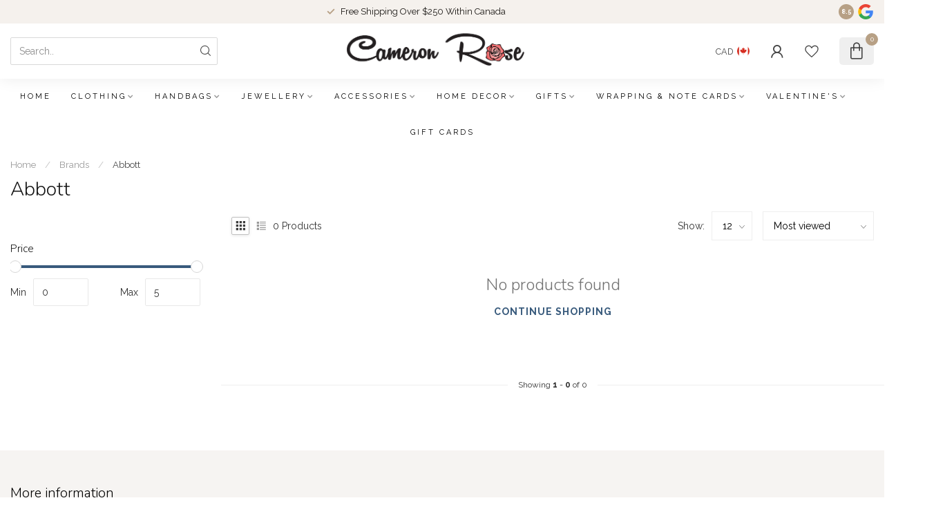

--- FILE ---
content_type: text/html;charset=utf-8
request_url: https://shop.cameronrose.ca/brands/abbott/
body_size: 27775
content:
<!DOCTYPE html>
<html lang="en-US">
  <head>
<link rel="preconnect" href="https://cdn.shoplightspeed.com">
<link rel="preconnect" href="https://fonts.googleapis.com">
<link rel="preconnect" href="https://fonts.gstatic.com" crossorigin>
<!--

    Theme Proxima | v1.0.0.2504202501_0_610110
    Theme designed and created by Dyvelopment - We are true e-commerce heroes!

    For custom Lightspeed eCom development or design contact us at www.dyvelopment.com

      _____                  _                                  _   
     |  __ \                | |                                | |  
     | |  | |_   ___   _____| | ___  _ __  _ __ ___   ___ _ __ | |_ 
     | |  | | | | \ \ / / _ \ |/ _ \| '_ \| '_ ` _ \ / _ \ '_ \| __|
     | |__| | |_| |\ V /  __/ | (_) | |_) | | | | | |  __/ | | | |_ 
     |_____/ \__, | \_/ \___|_|\___/| .__/|_| |_| |_|\___|_| |_|\__|
              __/ |                 | |                             
             |___/                  |_|                             
-->


<meta charset="utf-8"/>
<!-- [START] 'blocks/head.rain' -->
<!--

  (c) 2008-2026 Lightspeed Netherlands B.V.
  http://www.lightspeedhq.com
  Generated: 26-01-2026 @ 16:48:26

-->
<link rel="canonical" href="https://shop.cameronrose.ca/brands/abbott/"/>
<link rel="alternate" href="https://shop.cameronrose.ca/index.rss" type="application/rss+xml" title="New products"/>
<meta name="robots" content="noodp,noydir"/>
<meta name="google-site-verification" content="&lt;meta name=&quot;facebook-domain-verification&quot; content=&quot;qjsji4qz8xg58ymdu4nfxm3qxm0b9s&quot; /&gt;"/>
<meta property="og:url" content="https://shop.cameronrose.ca/brands/abbott/?source=facebook"/>
<meta property="og:site_name" content="Cameron Rose"/>
<meta property="og:title" content="Abbott"/>
<meta property="og:description" content="Cameron Rose Gifts is a family run store in Sidney, B.C. We have been open since 2004.<br />
<br />
Store address:<br />
2506 Beacon Avenue Unit 100<br />
Sidney, B.C.<br />
V8L 1Y2<br />
Ca"/>
<script>
/* DyApps Theme Addons config */
if( !window.dyapps ){ window.dyapps = {}; }
window.dyapps.addons = {
 "enabled": true,
 "created_at": "09-04-2023 18:57:44",
 "settings": {
    "matrix_separator": ",",
    "filterGroupSwatches": [],
    "swatchesForCustomFields": [],
    "plan": {
     "can_variant_group": true,
     "can_stockify": true,
     "can_vat_switcher": true,
     "can_age_popup": false,
     "can_custom_qty": false,
     "can_data01_colors": false
    },
    "advancedVariants": {
     "enabled": true,
     "price_in_dropdown": true,
     "stockify_in_dropdown": true,
     "disable_out_of_stock": true,
     "grid_swatches_container_selector": ".dy-collection-grid-swatch-holder",
     "grid_swatches_position": "left",
     "grid_swatches_max_colors": 4,
     "grid_swatches_enabled": true,
     "variant_status_icon": false,
     "display_type": "blocks",
     "product_swatches_size": "default",
     "live_pricing": true
    },
    "age_popup": {
     "enabled": false,
     "logo_url": "",
     "image_footer_url": "",
     "text": {
                 
        "us": {
         "content": "<h3>Confirm your age<\/h3><p>You must be over the age of 18 to enter this website.<\/p>",
         "content_no": "<h3>Sorry!<\/h3><p>Unfortunately you cannot access this website.<\/p>",
         "button_yes": "I am 18 years or older",
         "button_no": "I am under 18",
        }        }
    },
    "stockify": {
     "enabled": false,
     "stock_trigger_type": "outofstock",
     "optin_policy": false,
     "api": "https://my.dyapps.io/api/public/42fc63a476/stockify/subscribe",
     "text": {
                 
        "us": {
         "email_placeholder": "Your email address",
         "button_trigger": "Notify me when back in stock",
         "button_submit": "Keep me updated!",
         "title": "Leave your email address",
         "desc": "Unfortunately this item is out of stock right now. Leave your email address below and we'll send you an email when the item is available again.",
         "bottom_text": "We use your data to send this email. Read more in our <a href=\"\/service\/privacy-policy\/\" target=\"_blank\">privacy policy<\/a>."
        }        }
    },
    "categoryBanners": {
     "enabled": true,
     "mobile_breakpoint": "576px",
     "category_banner": [],
     "banners": {
             }
    }
 },
 "swatches": {
 "default": {"is_default": true, "type": "multi", "values": {"background-size": "10px 10px", "background-position": "0 0, 0 5px, 5px -5px, -5px 0px", "background-image": "linear-gradient(45deg, rgba(100,100,100,0.3) 25%, transparent 25%),  linear-gradient(-45deg, rgba(100,100,100,0.3) 25%, transparent 25%),  linear-gradient(45deg, transparent 75%, rgba(100,100,100,0.3) 75%),  linear-gradient(-45deg, transparent 75%, rgba(100,100,100,0.3) 75%)"}} ,   }
};
</script>
<!--[if lt IE 9]>
<script src="https://cdn.shoplightspeed.com/assets/html5shiv.js?2025-02-20"></script>
<![endif]-->
<!-- [END] 'blocks/head.rain' -->

<title>Abbott - Cameron Rose</title>

<meta name="dyapps-addons-enabled" content="true">
<meta name="dyapps-addons-version" content="2022081001">
<meta name="dyapps-theme-name" content="Proxima">

<meta name="description" content="Cameron Rose Gifts is a family run store in Sidney, B.C. We have been open since 2004.<br />
<br />
Store address:<br />
2506 Beacon Avenue Unit 100<br />
Sidney, B.C.<br />
V8L 1Y2<br />
Ca" />
<meta name="keywords" content="Abbott, cameronrose,cameron,rose,gifts,sidney,bc,british,columbia,britishcolumbia,sydney,canada,gift,store,giftstore,fun,family" />

<meta http-equiv="X-UA-Compatible" content="IE=edge">
<meta name="viewport" content="width=device-width, initial-scale=1">

<link rel="shortcut icon" href="https://cdn.shoplightspeed.com/shops/610110/themes/17405/v/974848/assets/favicon.ico?20240701005557" type="image/x-icon" />
<link rel="preload" as="image" href="https://cdn.shoplightspeed.com/shops/610110/themes/17405/v/974852/assets/logo.png?20240720152307">



<script src="https://cdn.shoplightspeed.com/shops/610110/themes/17405/assets/jquery-1-12-4-min.js?20260123030833" defer></script>
<script>if(navigator.userAgent.indexOf("MSIE ") > -1 || navigator.userAgent.indexOf("Trident/") > -1) { document.write('<script src="https://cdn.shoplightspeed.com/shops/610110/themes/17405/assets/intersection-observer-polyfill.js?20260123030833">\x3C/script>') }</script>

<style>/*!
 * Bootstrap Reboot v4.6.1 (https://getbootstrap.com/)
 * Copyright 2011-2021 The Bootstrap Authors
 * Copyright 2011-2021 Twitter, Inc.
 * Licensed under MIT (https://github.com/twbs/bootstrap/blob/main/LICENSE)
 * Forked from Normalize.css, licensed MIT (https://github.com/necolas/normalize.css/blob/master/LICENSE.md)
 */*,*::before,*::after{box-sizing:border-box}html{font-family:sans-serif;line-height:1.15;-webkit-text-size-adjust:100%;-webkit-tap-highlight-color:rgba(0,0,0,0)}article,aside,figcaption,figure,footer,header,hgroup,main,nav,section{display:block}body{margin:0;font-family:-apple-system,BlinkMacSystemFont,"Segoe UI",Roboto,"Helvetica Neue",Arial,"Noto Sans","Liberation Sans",sans-serif,"Apple Color Emoji","Segoe UI Emoji","Segoe UI Symbol","Noto Color Emoji";font-size:1rem;font-weight:400;line-height:1.42857143;color:#212529;text-align:left;background-color:#fff}[tabindex="-1"]:focus:not(:focus-visible){outline:0 !important}hr{box-sizing:content-box;height:0;overflow:visible}h1,h2,h3,h4,h5,h6{margin-top:0;margin-bottom:.5rem}p{margin-top:0;margin-bottom:1rem}abbr[title],abbr[data-original-title]{text-decoration:underline;text-decoration:underline dotted;cursor:help;border-bottom:0;text-decoration-skip-ink:none}address{margin-bottom:1rem;font-style:normal;line-height:inherit}ol,ul,dl{margin-top:0;margin-bottom:1rem}ol ol,ul ul,ol ul,ul ol{margin-bottom:0}dt{font-weight:700}dd{margin-bottom:.5rem;margin-left:0}blockquote{margin:0 0 1rem}b,strong{font-weight:bolder}small{font-size:80%}sub,sup{position:relative;font-size:75%;line-height:0;vertical-align:baseline}sub{bottom:-0.25em}sup{top:-0.5em}a{color:#007bff;text-decoration:none;background-color:transparent}a:hover{color:#0056b3;text-decoration:underline}a:not([href]):not([class]){color:inherit;text-decoration:none}a:not([href]):not([class]):hover{color:inherit;text-decoration:none}pre,code,kbd,samp{font-family:SFMono-Regular,Menlo,Monaco,Consolas,"Liberation Mono","Courier New",monospace;font-size:1em}pre{margin-top:0;margin-bottom:1rem;overflow:auto;-ms-overflow-style:scrollbar}figure{margin:0 0 1rem}img{vertical-align:middle;border-style:none}svg{overflow:hidden;vertical-align:middle}table{border-collapse:collapse}caption{padding-top:.75rem;padding-bottom:.75rem;color:#6c757d;text-align:left;caption-side:bottom}th{text-align:inherit;text-align:-webkit-match-parent}label{display:inline-block;margin-bottom:.5rem}button{border-radius:0}button:focus:not(:focus-visible){outline:0}input,button,select,optgroup,textarea{margin:0;font-family:inherit;font-size:inherit;line-height:inherit}button,input{overflow:visible}button,select{text-transform:none}[role=button]{cursor:pointer}select{word-wrap:normal}button,[type=button],[type=reset],[type=submit]{-webkit-appearance:button}button:not(:disabled),[type=button]:not(:disabled),[type=reset]:not(:disabled),[type=submit]:not(:disabled){cursor:pointer}button::-moz-focus-inner,[type=button]::-moz-focus-inner,[type=reset]::-moz-focus-inner,[type=submit]::-moz-focus-inner{padding:0;border-style:none}input[type=radio],input[type=checkbox]{box-sizing:border-box;padding:0}textarea{overflow:auto;resize:vertical}fieldset{min-width:0;padding:0;margin:0;border:0}legend{display:block;width:100%;max-width:100%;padding:0;margin-bottom:.5rem;font-size:1.5rem;line-height:inherit;color:inherit;white-space:normal}progress{vertical-align:baseline}[type=number]::-webkit-inner-spin-button,[type=number]::-webkit-outer-spin-button{height:auto}[type=search]{outline-offset:-2px;-webkit-appearance:none}[type=search]::-webkit-search-decoration{-webkit-appearance:none}::-webkit-file-upload-button{font:inherit;-webkit-appearance:button}output{display:inline-block}summary{display:list-item;cursor:pointer}template{display:none}[hidden]{display:none !important}/*!
 * Bootstrap Grid v4.6.1 (https://getbootstrap.com/)
 * Copyright 2011-2021 The Bootstrap Authors
 * Copyright 2011-2021 Twitter, Inc.
 * Licensed under MIT (https://github.com/twbs/bootstrap/blob/main/LICENSE)
 */html{box-sizing:border-box;-ms-overflow-style:scrollbar}*,*::before,*::after{box-sizing:inherit}.container,.container-fluid,.container-xl,.container-lg,.container-md,.container-sm{width:100%;padding-right:15px;padding-left:15px;margin-right:auto;margin-left:auto}@media(min-width: 576px){.container-sm,.container{max-width:540px}}@media(min-width: 768px){.container-md,.container-sm,.container{max-width:720px}}@media(min-width: 992px){.container-lg,.container-md,.container-sm,.container{max-width:960px}}@media(min-width: 1200px){.container-xl,.container-lg,.container-md,.container-sm,.container{max-width:1140px}}.row{display:flex;flex-wrap:wrap;margin-right:-15px;margin-left:-15px}.no-gutters{margin-right:0;margin-left:0}.no-gutters>.col,.no-gutters>[class*=col-]{padding-right:0;padding-left:0}.col-xl,.col-xl-auto,.col-xl-12,.col-xl-11,.col-xl-10,.col-xl-9,.col-xl-8,.col-xl-7,.col-xl-6,.col-xl-5,.col-xl-4,.col-xl-3,.col-xl-2,.col-xl-1,.col-lg,.col-lg-auto,.col-lg-12,.col-lg-11,.col-lg-10,.col-lg-9,.col-lg-8,.col-lg-7,.col-lg-6,.col-lg-5,.col-lg-4,.col-lg-3,.col-lg-2,.col-lg-1,.col-md,.col-md-auto,.col-md-12,.col-md-11,.col-md-10,.col-md-9,.col-md-8,.col-md-7,.col-md-6,.col-md-5,.col-md-4,.col-md-3,.col-md-2,.col-md-1,.col-sm,.col-sm-auto,.col-sm-12,.col-sm-11,.col-sm-10,.col-sm-9,.col-sm-8,.col-sm-7,.col-sm-6,.col-sm-5,.col-sm-4,.col-sm-3,.col-sm-2,.col-sm-1,.col,.col-auto,.col-12,.col-11,.col-10,.col-9,.col-8,.col-7,.col-6,.col-5,.col-4,.col-3,.col-2,.col-1{position:relative;width:100%;padding-right:15px;padding-left:15px}.col{flex-basis:0;flex-grow:1;max-width:100%}.row-cols-1>*{flex:0 0 100%;max-width:100%}.row-cols-2>*{flex:0 0 50%;max-width:50%}.row-cols-3>*{flex:0 0 33.3333333333%;max-width:33.3333333333%}.row-cols-4>*{flex:0 0 25%;max-width:25%}.row-cols-5>*{flex:0 0 20%;max-width:20%}.row-cols-6>*{flex:0 0 16.6666666667%;max-width:16.6666666667%}.col-auto{flex:0 0 auto;width:auto;max-width:100%}.col-1{flex:0 0 8.33333333%;max-width:8.33333333%}.col-2{flex:0 0 16.66666667%;max-width:16.66666667%}.col-3{flex:0 0 25%;max-width:25%}.col-4{flex:0 0 33.33333333%;max-width:33.33333333%}.col-5{flex:0 0 41.66666667%;max-width:41.66666667%}.col-6{flex:0 0 50%;max-width:50%}.col-7{flex:0 0 58.33333333%;max-width:58.33333333%}.col-8{flex:0 0 66.66666667%;max-width:66.66666667%}.col-9{flex:0 0 75%;max-width:75%}.col-10{flex:0 0 83.33333333%;max-width:83.33333333%}.col-11{flex:0 0 91.66666667%;max-width:91.66666667%}.col-12{flex:0 0 100%;max-width:100%}.order-first{order:-1}.order-last{order:13}.order-0{order:0}.order-1{order:1}.order-2{order:2}.order-3{order:3}.order-4{order:4}.order-5{order:5}.order-6{order:6}.order-7{order:7}.order-8{order:8}.order-9{order:9}.order-10{order:10}.order-11{order:11}.order-12{order:12}.offset-1{margin-left:8.33333333%}.offset-2{margin-left:16.66666667%}.offset-3{margin-left:25%}.offset-4{margin-left:33.33333333%}.offset-5{margin-left:41.66666667%}.offset-6{margin-left:50%}.offset-7{margin-left:58.33333333%}.offset-8{margin-left:66.66666667%}.offset-9{margin-left:75%}.offset-10{margin-left:83.33333333%}.offset-11{margin-left:91.66666667%}@media(min-width: 576px){.col-sm{flex-basis:0;flex-grow:1;max-width:100%}.row-cols-sm-1>*{flex:0 0 100%;max-width:100%}.row-cols-sm-2>*{flex:0 0 50%;max-width:50%}.row-cols-sm-3>*{flex:0 0 33.3333333333%;max-width:33.3333333333%}.row-cols-sm-4>*{flex:0 0 25%;max-width:25%}.row-cols-sm-5>*{flex:0 0 20%;max-width:20%}.row-cols-sm-6>*{flex:0 0 16.6666666667%;max-width:16.6666666667%}.col-sm-auto{flex:0 0 auto;width:auto;max-width:100%}.col-sm-1{flex:0 0 8.33333333%;max-width:8.33333333%}.col-sm-2{flex:0 0 16.66666667%;max-width:16.66666667%}.col-sm-3{flex:0 0 25%;max-width:25%}.col-sm-4{flex:0 0 33.33333333%;max-width:33.33333333%}.col-sm-5{flex:0 0 41.66666667%;max-width:41.66666667%}.col-sm-6{flex:0 0 50%;max-width:50%}.col-sm-7{flex:0 0 58.33333333%;max-width:58.33333333%}.col-sm-8{flex:0 0 66.66666667%;max-width:66.66666667%}.col-sm-9{flex:0 0 75%;max-width:75%}.col-sm-10{flex:0 0 83.33333333%;max-width:83.33333333%}.col-sm-11{flex:0 0 91.66666667%;max-width:91.66666667%}.col-sm-12{flex:0 0 100%;max-width:100%}.order-sm-first{order:-1}.order-sm-last{order:13}.order-sm-0{order:0}.order-sm-1{order:1}.order-sm-2{order:2}.order-sm-3{order:3}.order-sm-4{order:4}.order-sm-5{order:5}.order-sm-6{order:6}.order-sm-7{order:7}.order-sm-8{order:8}.order-sm-9{order:9}.order-sm-10{order:10}.order-sm-11{order:11}.order-sm-12{order:12}.offset-sm-0{margin-left:0}.offset-sm-1{margin-left:8.33333333%}.offset-sm-2{margin-left:16.66666667%}.offset-sm-3{margin-left:25%}.offset-sm-4{margin-left:33.33333333%}.offset-sm-5{margin-left:41.66666667%}.offset-sm-6{margin-left:50%}.offset-sm-7{margin-left:58.33333333%}.offset-sm-8{margin-left:66.66666667%}.offset-sm-9{margin-left:75%}.offset-sm-10{margin-left:83.33333333%}.offset-sm-11{margin-left:91.66666667%}}@media(min-width: 768px){.col-md{flex-basis:0;flex-grow:1;max-width:100%}.row-cols-md-1>*{flex:0 0 100%;max-width:100%}.row-cols-md-2>*{flex:0 0 50%;max-width:50%}.row-cols-md-3>*{flex:0 0 33.3333333333%;max-width:33.3333333333%}.row-cols-md-4>*{flex:0 0 25%;max-width:25%}.row-cols-md-5>*{flex:0 0 20%;max-width:20%}.row-cols-md-6>*{flex:0 0 16.6666666667%;max-width:16.6666666667%}.col-md-auto{flex:0 0 auto;width:auto;max-width:100%}.col-md-1{flex:0 0 8.33333333%;max-width:8.33333333%}.col-md-2{flex:0 0 16.66666667%;max-width:16.66666667%}.col-md-3{flex:0 0 25%;max-width:25%}.col-md-4{flex:0 0 33.33333333%;max-width:33.33333333%}.col-md-5{flex:0 0 41.66666667%;max-width:41.66666667%}.col-md-6{flex:0 0 50%;max-width:50%}.col-md-7{flex:0 0 58.33333333%;max-width:58.33333333%}.col-md-8{flex:0 0 66.66666667%;max-width:66.66666667%}.col-md-9{flex:0 0 75%;max-width:75%}.col-md-10{flex:0 0 83.33333333%;max-width:83.33333333%}.col-md-11{flex:0 0 91.66666667%;max-width:91.66666667%}.col-md-12{flex:0 0 100%;max-width:100%}.order-md-first{order:-1}.order-md-last{order:13}.order-md-0{order:0}.order-md-1{order:1}.order-md-2{order:2}.order-md-3{order:3}.order-md-4{order:4}.order-md-5{order:5}.order-md-6{order:6}.order-md-7{order:7}.order-md-8{order:8}.order-md-9{order:9}.order-md-10{order:10}.order-md-11{order:11}.order-md-12{order:12}.offset-md-0{margin-left:0}.offset-md-1{margin-left:8.33333333%}.offset-md-2{margin-left:16.66666667%}.offset-md-3{margin-left:25%}.offset-md-4{margin-left:33.33333333%}.offset-md-5{margin-left:41.66666667%}.offset-md-6{margin-left:50%}.offset-md-7{margin-left:58.33333333%}.offset-md-8{margin-left:66.66666667%}.offset-md-9{margin-left:75%}.offset-md-10{margin-left:83.33333333%}.offset-md-11{margin-left:91.66666667%}}@media(min-width: 992px){.col-lg{flex-basis:0;flex-grow:1;max-width:100%}.row-cols-lg-1>*{flex:0 0 100%;max-width:100%}.row-cols-lg-2>*{flex:0 0 50%;max-width:50%}.row-cols-lg-3>*{flex:0 0 33.3333333333%;max-width:33.3333333333%}.row-cols-lg-4>*{flex:0 0 25%;max-width:25%}.row-cols-lg-5>*{flex:0 0 20%;max-width:20%}.row-cols-lg-6>*{flex:0 0 16.6666666667%;max-width:16.6666666667%}.col-lg-auto{flex:0 0 auto;width:auto;max-width:100%}.col-lg-1{flex:0 0 8.33333333%;max-width:8.33333333%}.col-lg-2{flex:0 0 16.66666667%;max-width:16.66666667%}.col-lg-3{flex:0 0 25%;max-width:25%}.col-lg-4{flex:0 0 33.33333333%;max-width:33.33333333%}.col-lg-5{flex:0 0 41.66666667%;max-width:41.66666667%}.col-lg-6{flex:0 0 50%;max-width:50%}.col-lg-7{flex:0 0 58.33333333%;max-width:58.33333333%}.col-lg-8{flex:0 0 66.66666667%;max-width:66.66666667%}.col-lg-9{flex:0 0 75%;max-width:75%}.col-lg-10{flex:0 0 83.33333333%;max-width:83.33333333%}.col-lg-11{flex:0 0 91.66666667%;max-width:91.66666667%}.col-lg-12{flex:0 0 100%;max-width:100%}.order-lg-first{order:-1}.order-lg-last{order:13}.order-lg-0{order:0}.order-lg-1{order:1}.order-lg-2{order:2}.order-lg-3{order:3}.order-lg-4{order:4}.order-lg-5{order:5}.order-lg-6{order:6}.order-lg-7{order:7}.order-lg-8{order:8}.order-lg-9{order:9}.order-lg-10{order:10}.order-lg-11{order:11}.order-lg-12{order:12}.offset-lg-0{margin-left:0}.offset-lg-1{margin-left:8.33333333%}.offset-lg-2{margin-left:16.66666667%}.offset-lg-3{margin-left:25%}.offset-lg-4{margin-left:33.33333333%}.offset-lg-5{margin-left:41.66666667%}.offset-lg-6{margin-left:50%}.offset-lg-7{margin-left:58.33333333%}.offset-lg-8{margin-left:66.66666667%}.offset-lg-9{margin-left:75%}.offset-lg-10{margin-left:83.33333333%}.offset-lg-11{margin-left:91.66666667%}}@media(min-width: 1200px){.col-xl{flex-basis:0;flex-grow:1;max-width:100%}.row-cols-xl-1>*{flex:0 0 100%;max-width:100%}.row-cols-xl-2>*{flex:0 0 50%;max-width:50%}.row-cols-xl-3>*{flex:0 0 33.3333333333%;max-width:33.3333333333%}.row-cols-xl-4>*{flex:0 0 25%;max-width:25%}.row-cols-xl-5>*{flex:0 0 20%;max-width:20%}.row-cols-xl-6>*{flex:0 0 16.6666666667%;max-width:16.6666666667%}.col-xl-auto{flex:0 0 auto;width:auto;max-width:100%}.col-xl-1{flex:0 0 8.33333333%;max-width:8.33333333%}.col-xl-2{flex:0 0 16.66666667%;max-width:16.66666667%}.col-xl-3{flex:0 0 25%;max-width:25%}.col-xl-4{flex:0 0 33.33333333%;max-width:33.33333333%}.col-xl-5{flex:0 0 41.66666667%;max-width:41.66666667%}.col-xl-6{flex:0 0 50%;max-width:50%}.col-xl-7{flex:0 0 58.33333333%;max-width:58.33333333%}.col-xl-8{flex:0 0 66.66666667%;max-width:66.66666667%}.col-xl-9{flex:0 0 75%;max-width:75%}.col-xl-10{flex:0 0 83.33333333%;max-width:83.33333333%}.col-xl-11{flex:0 0 91.66666667%;max-width:91.66666667%}.col-xl-12{flex:0 0 100%;max-width:100%}.order-xl-first{order:-1}.order-xl-last{order:13}.order-xl-0{order:0}.order-xl-1{order:1}.order-xl-2{order:2}.order-xl-3{order:3}.order-xl-4{order:4}.order-xl-5{order:5}.order-xl-6{order:6}.order-xl-7{order:7}.order-xl-8{order:8}.order-xl-9{order:9}.order-xl-10{order:10}.order-xl-11{order:11}.order-xl-12{order:12}.offset-xl-0{margin-left:0}.offset-xl-1{margin-left:8.33333333%}.offset-xl-2{margin-left:16.66666667%}.offset-xl-3{margin-left:25%}.offset-xl-4{margin-left:33.33333333%}.offset-xl-5{margin-left:41.66666667%}.offset-xl-6{margin-left:50%}.offset-xl-7{margin-left:58.33333333%}.offset-xl-8{margin-left:66.66666667%}.offset-xl-9{margin-left:75%}.offset-xl-10{margin-left:83.33333333%}.offset-xl-11{margin-left:91.66666667%}}.d-none{display:none !important}.d-inline{display:inline !important}.d-inline-block{display:inline-block !important}.d-block{display:block !important}.d-table{display:table !important}.d-table-row{display:table-row !important}.d-table-cell{display:table-cell !important}.d-flex{display:flex !important}.d-inline-flex{display:inline-flex !important}@media(min-width: 576px){.d-sm-none{display:none !important}.d-sm-inline{display:inline !important}.d-sm-inline-block{display:inline-block !important}.d-sm-block{display:block !important}.d-sm-table{display:table !important}.d-sm-table-row{display:table-row !important}.d-sm-table-cell{display:table-cell !important}.d-sm-flex{display:flex !important}.d-sm-inline-flex{display:inline-flex !important}}@media(min-width: 768px){.d-md-none{display:none !important}.d-md-inline{display:inline !important}.d-md-inline-block{display:inline-block !important}.d-md-block{display:block !important}.d-md-table{display:table !important}.d-md-table-row{display:table-row !important}.d-md-table-cell{display:table-cell !important}.d-md-flex{display:flex !important}.d-md-inline-flex{display:inline-flex !important}}@media(min-width: 992px){.d-lg-none{display:none !important}.d-lg-inline{display:inline !important}.d-lg-inline-block{display:inline-block !important}.d-lg-block{display:block !important}.d-lg-table{display:table !important}.d-lg-table-row{display:table-row !important}.d-lg-table-cell{display:table-cell !important}.d-lg-flex{display:flex !important}.d-lg-inline-flex{display:inline-flex !important}}@media(min-width: 1200px){.d-xl-none{display:none !important}.d-xl-inline{display:inline !important}.d-xl-inline-block{display:inline-block !important}.d-xl-block{display:block !important}.d-xl-table{display:table !important}.d-xl-table-row{display:table-row !important}.d-xl-table-cell{display:table-cell !important}.d-xl-flex{display:flex !important}.d-xl-inline-flex{display:inline-flex !important}}@media print{.d-print-none{display:none !important}.d-print-inline{display:inline !important}.d-print-inline-block{display:inline-block !important}.d-print-block{display:block !important}.d-print-table{display:table !important}.d-print-table-row{display:table-row !important}.d-print-table-cell{display:table-cell !important}.d-print-flex{display:flex !important}.d-print-inline-flex{display:inline-flex !important}}.flex-row{flex-direction:row !important}.flex-column{flex-direction:column !important}.flex-row-reverse{flex-direction:row-reverse !important}.flex-column-reverse{flex-direction:column-reverse !important}.flex-wrap{flex-wrap:wrap !important}.flex-nowrap{flex-wrap:nowrap !important}.flex-wrap-reverse{flex-wrap:wrap-reverse !important}.flex-fill{flex:1 1 auto !important}.flex-grow-0{flex-grow:0 !important}.flex-grow-1{flex-grow:1 !important}.flex-shrink-0{flex-shrink:0 !important}.flex-shrink-1{flex-shrink:1 !important}.justify-content-start{justify-content:flex-start !important}.justify-content-end{justify-content:flex-end !important}.justify-content-center{justify-content:center !important}.justify-content-between{justify-content:space-between !important}.justify-content-around{justify-content:space-around !important}.align-items-start{align-items:flex-start !important}.align-items-end{align-items:flex-end !important}.align-items-center{align-items:center !important}.align-items-baseline{align-items:baseline !important}.align-items-stretch{align-items:stretch !important}.align-content-start{align-content:flex-start !important}.align-content-end{align-content:flex-end !important}.align-content-center{align-content:center !important}.align-content-between{align-content:space-between !important}.align-content-around{align-content:space-around !important}.align-content-stretch{align-content:stretch !important}.align-self-auto{align-self:auto !important}.align-self-start{align-self:flex-start !important}.align-self-end{align-self:flex-end !important}.align-self-center{align-self:center !important}.align-self-baseline{align-self:baseline !important}.align-self-stretch{align-self:stretch !important}@media(min-width: 576px){.flex-sm-row{flex-direction:row !important}.flex-sm-column{flex-direction:column !important}.flex-sm-row-reverse{flex-direction:row-reverse !important}.flex-sm-column-reverse{flex-direction:column-reverse !important}.flex-sm-wrap{flex-wrap:wrap !important}.flex-sm-nowrap{flex-wrap:nowrap !important}.flex-sm-wrap-reverse{flex-wrap:wrap-reverse !important}.flex-sm-fill{flex:1 1 auto !important}.flex-sm-grow-0{flex-grow:0 !important}.flex-sm-grow-1{flex-grow:1 !important}.flex-sm-shrink-0{flex-shrink:0 !important}.flex-sm-shrink-1{flex-shrink:1 !important}.justify-content-sm-start{justify-content:flex-start !important}.justify-content-sm-end{justify-content:flex-end !important}.justify-content-sm-center{justify-content:center !important}.justify-content-sm-between{justify-content:space-between !important}.justify-content-sm-around{justify-content:space-around !important}.align-items-sm-start{align-items:flex-start !important}.align-items-sm-end{align-items:flex-end !important}.align-items-sm-center{align-items:center !important}.align-items-sm-baseline{align-items:baseline !important}.align-items-sm-stretch{align-items:stretch !important}.align-content-sm-start{align-content:flex-start !important}.align-content-sm-end{align-content:flex-end !important}.align-content-sm-center{align-content:center !important}.align-content-sm-between{align-content:space-between !important}.align-content-sm-around{align-content:space-around !important}.align-content-sm-stretch{align-content:stretch !important}.align-self-sm-auto{align-self:auto !important}.align-self-sm-start{align-self:flex-start !important}.align-self-sm-end{align-self:flex-end !important}.align-self-sm-center{align-self:center !important}.align-self-sm-baseline{align-self:baseline !important}.align-self-sm-stretch{align-self:stretch !important}}@media(min-width: 768px){.flex-md-row{flex-direction:row !important}.flex-md-column{flex-direction:column !important}.flex-md-row-reverse{flex-direction:row-reverse !important}.flex-md-column-reverse{flex-direction:column-reverse !important}.flex-md-wrap{flex-wrap:wrap !important}.flex-md-nowrap{flex-wrap:nowrap !important}.flex-md-wrap-reverse{flex-wrap:wrap-reverse !important}.flex-md-fill{flex:1 1 auto !important}.flex-md-grow-0{flex-grow:0 !important}.flex-md-grow-1{flex-grow:1 !important}.flex-md-shrink-0{flex-shrink:0 !important}.flex-md-shrink-1{flex-shrink:1 !important}.justify-content-md-start{justify-content:flex-start !important}.justify-content-md-end{justify-content:flex-end !important}.justify-content-md-center{justify-content:center !important}.justify-content-md-between{justify-content:space-between !important}.justify-content-md-around{justify-content:space-around !important}.align-items-md-start{align-items:flex-start !important}.align-items-md-end{align-items:flex-end !important}.align-items-md-center{align-items:center !important}.align-items-md-baseline{align-items:baseline !important}.align-items-md-stretch{align-items:stretch !important}.align-content-md-start{align-content:flex-start !important}.align-content-md-end{align-content:flex-end !important}.align-content-md-center{align-content:center !important}.align-content-md-between{align-content:space-between !important}.align-content-md-around{align-content:space-around !important}.align-content-md-stretch{align-content:stretch !important}.align-self-md-auto{align-self:auto !important}.align-self-md-start{align-self:flex-start !important}.align-self-md-end{align-self:flex-end !important}.align-self-md-center{align-self:center !important}.align-self-md-baseline{align-self:baseline !important}.align-self-md-stretch{align-self:stretch !important}}@media(min-width: 992px){.flex-lg-row{flex-direction:row !important}.flex-lg-column{flex-direction:column !important}.flex-lg-row-reverse{flex-direction:row-reverse !important}.flex-lg-column-reverse{flex-direction:column-reverse !important}.flex-lg-wrap{flex-wrap:wrap !important}.flex-lg-nowrap{flex-wrap:nowrap !important}.flex-lg-wrap-reverse{flex-wrap:wrap-reverse !important}.flex-lg-fill{flex:1 1 auto !important}.flex-lg-grow-0{flex-grow:0 !important}.flex-lg-grow-1{flex-grow:1 !important}.flex-lg-shrink-0{flex-shrink:0 !important}.flex-lg-shrink-1{flex-shrink:1 !important}.justify-content-lg-start{justify-content:flex-start !important}.justify-content-lg-end{justify-content:flex-end !important}.justify-content-lg-center{justify-content:center !important}.justify-content-lg-between{justify-content:space-between !important}.justify-content-lg-around{justify-content:space-around !important}.align-items-lg-start{align-items:flex-start !important}.align-items-lg-end{align-items:flex-end !important}.align-items-lg-center{align-items:center !important}.align-items-lg-baseline{align-items:baseline !important}.align-items-lg-stretch{align-items:stretch !important}.align-content-lg-start{align-content:flex-start !important}.align-content-lg-end{align-content:flex-end !important}.align-content-lg-center{align-content:center !important}.align-content-lg-between{align-content:space-between !important}.align-content-lg-around{align-content:space-around !important}.align-content-lg-stretch{align-content:stretch !important}.align-self-lg-auto{align-self:auto !important}.align-self-lg-start{align-self:flex-start !important}.align-self-lg-end{align-self:flex-end !important}.align-self-lg-center{align-self:center !important}.align-self-lg-baseline{align-self:baseline !important}.align-self-lg-stretch{align-self:stretch !important}}@media(min-width: 1200px){.flex-xl-row{flex-direction:row !important}.flex-xl-column{flex-direction:column !important}.flex-xl-row-reverse{flex-direction:row-reverse !important}.flex-xl-column-reverse{flex-direction:column-reverse !important}.flex-xl-wrap{flex-wrap:wrap !important}.flex-xl-nowrap{flex-wrap:nowrap !important}.flex-xl-wrap-reverse{flex-wrap:wrap-reverse !important}.flex-xl-fill{flex:1 1 auto !important}.flex-xl-grow-0{flex-grow:0 !important}.flex-xl-grow-1{flex-grow:1 !important}.flex-xl-shrink-0{flex-shrink:0 !important}.flex-xl-shrink-1{flex-shrink:1 !important}.justify-content-xl-start{justify-content:flex-start !important}.justify-content-xl-end{justify-content:flex-end !important}.justify-content-xl-center{justify-content:center !important}.justify-content-xl-between{justify-content:space-between !important}.justify-content-xl-around{justify-content:space-around !important}.align-items-xl-start{align-items:flex-start !important}.align-items-xl-end{align-items:flex-end !important}.align-items-xl-center{align-items:center !important}.align-items-xl-baseline{align-items:baseline !important}.align-items-xl-stretch{align-items:stretch !important}.align-content-xl-start{align-content:flex-start !important}.align-content-xl-end{align-content:flex-end !important}.align-content-xl-center{align-content:center !important}.align-content-xl-between{align-content:space-between !important}.align-content-xl-around{align-content:space-around !important}.align-content-xl-stretch{align-content:stretch !important}.align-self-xl-auto{align-self:auto !important}.align-self-xl-start{align-self:flex-start !important}.align-self-xl-end{align-self:flex-end !important}.align-self-xl-center{align-self:center !important}.align-self-xl-baseline{align-self:baseline !important}.align-self-xl-stretch{align-self:stretch !important}}.m-0{margin:0 !important}.mt-0,.my-0{margin-top:0 !important}.mr-0,.mx-0{margin-right:0 !important}.mb-0,.my-0{margin-bottom:0 !important}.ml-0,.mx-0{margin-left:0 !important}.m-1{margin:5px !important}.mt-1,.my-1{margin-top:5px !important}.mr-1,.mx-1{margin-right:5px !important}.mb-1,.my-1{margin-bottom:5px !important}.ml-1,.mx-1{margin-left:5px !important}.m-2{margin:10px !important}.mt-2,.my-2{margin-top:10px !important}.mr-2,.mx-2{margin-right:10px !important}.mb-2,.my-2{margin-bottom:10px !important}.ml-2,.mx-2{margin-left:10px !important}.m-3{margin:15px !important}.mt-3,.my-3{margin-top:15px !important}.mr-3,.mx-3{margin-right:15px !important}.mb-3,.my-3{margin-bottom:15px !important}.ml-3,.mx-3{margin-left:15px !important}.m-4{margin:30px !important}.mt-4,.my-4{margin-top:30px !important}.mr-4,.mx-4{margin-right:30px !important}.mb-4,.my-4{margin-bottom:30px !important}.ml-4,.mx-4{margin-left:30px !important}.m-5{margin:50px !important}.mt-5,.my-5{margin-top:50px !important}.mr-5,.mx-5{margin-right:50px !important}.mb-5,.my-5{margin-bottom:50px !important}.ml-5,.mx-5{margin-left:50px !important}.m-6{margin:80px !important}.mt-6,.my-6{margin-top:80px !important}.mr-6,.mx-6{margin-right:80px !important}.mb-6,.my-6{margin-bottom:80px !important}.ml-6,.mx-6{margin-left:80px !important}.p-0{padding:0 !important}.pt-0,.py-0{padding-top:0 !important}.pr-0,.px-0{padding-right:0 !important}.pb-0,.py-0{padding-bottom:0 !important}.pl-0,.px-0{padding-left:0 !important}.p-1{padding:5px !important}.pt-1,.py-1{padding-top:5px !important}.pr-1,.px-1{padding-right:5px !important}.pb-1,.py-1{padding-bottom:5px !important}.pl-1,.px-1{padding-left:5px !important}.p-2{padding:10px !important}.pt-2,.py-2{padding-top:10px !important}.pr-2,.px-2{padding-right:10px !important}.pb-2,.py-2{padding-bottom:10px !important}.pl-2,.px-2{padding-left:10px !important}.p-3{padding:15px !important}.pt-3,.py-3{padding-top:15px !important}.pr-3,.px-3{padding-right:15px !important}.pb-3,.py-3{padding-bottom:15px !important}.pl-3,.px-3{padding-left:15px !important}.p-4{padding:30px !important}.pt-4,.py-4{padding-top:30px !important}.pr-4,.px-4{padding-right:30px !important}.pb-4,.py-4{padding-bottom:30px !important}.pl-4,.px-4{padding-left:30px !important}.p-5{padding:50px !important}.pt-5,.py-5{padding-top:50px !important}.pr-5,.px-5{padding-right:50px !important}.pb-5,.py-5{padding-bottom:50px !important}.pl-5,.px-5{padding-left:50px !important}.p-6{padding:80px !important}.pt-6,.py-6{padding-top:80px !important}.pr-6,.px-6{padding-right:80px !important}.pb-6,.py-6{padding-bottom:80px !important}.pl-6,.px-6{padding-left:80px !important}.m-n1{margin:-5px !important}.mt-n1,.my-n1{margin-top:-5px !important}.mr-n1,.mx-n1{margin-right:-5px !important}.mb-n1,.my-n1{margin-bottom:-5px !important}.ml-n1,.mx-n1{margin-left:-5px !important}.m-n2{margin:-10px !important}.mt-n2,.my-n2{margin-top:-10px !important}.mr-n2,.mx-n2{margin-right:-10px !important}.mb-n2,.my-n2{margin-bottom:-10px !important}.ml-n2,.mx-n2{margin-left:-10px !important}.m-n3{margin:-15px !important}.mt-n3,.my-n3{margin-top:-15px !important}.mr-n3,.mx-n3{margin-right:-15px !important}.mb-n3,.my-n3{margin-bottom:-15px !important}.ml-n3,.mx-n3{margin-left:-15px !important}.m-n4{margin:-30px !important}.mt-n4,.my-n4{margin-top:-30px !important}.mr-n4,.mx-n4{margin-right:-30px !important}.mb-n4,.my-n4{margin-bottom:-30px !important}.ml-n4,.mx-n4{margin-left:-30px !important}.m-n5{margin:-50px !important}.mt-n5,.my-n5{margin-top:-50px !important}.mr-n5,.mx-n5{margin-right:-50px !important}.mb-n5,.my-n5{margin-bottom:-50px !important}.ml-n5,.mx-n5{margin-left:-50px !important}.m-n6{margin:-80px !important}.mt-n6,.my-n6{margin-top:-80px !important}.mr-n6,.mx-n6{margin-right:-80px !important}.mb-n6,.my-n6{margin-bottom:-80px !important}.ml-n6,.mx-n6{margin-left:-80px !important}.m-auto{margin:auto !important}.mt-auto,.my-auto{margin-top:auto !important}.mr-auto,.mx-auto{margin-right:auto !important}.mb-auto,.my-auto{margin-bottom:auto !important}.ml-auto,.mx-auto{margin-left:auto !important}@media(min-width: 576px){.m-sm-0{margin:0 !important}.mt-sm-0,.my-sm-0{margin-top:0 !important}.mr-sm-0,.mx-sm-0{margin-right:0 !important}.mb-sm-0,.my-sm-0{margin-bottom:0 !important}.ml-sm-0,.mx-sm-0{margin-left:0 !important}.m-sm-1{margin:5px !important}.mt-sm-1,.my-sm-1{margin-top:5px !important}.mr-sm-1,.mx-sm-1{margin-right:5px !important}.mb-sm-1,.my-sm-1{margin-bottom:5px !important}.ml-sm-1,.mx-sm-1{margin-left:5px !important}.m-sm-2{margin:10px !important}.mt-sm-2,.my-sm-2{margin-top:10px !important}.mr-sm-2,.mx-sm-2{margin-right:10px !important}.mb-sm-2,.my-sm-2{margin-bottom:10px !important}.ml-sm-2,.mx-sm-2{margin-left:10px !important}.m-sm-3{margin:15px !important}.mt-sm-3,.my-sm-3{margin-top:15px !important}.mr-sm-3,.mx-sm-3{margin-right:15px !important}.mb-sm-3,.my-sm-3{margin-bottom:15px !important}.ml-sm-3,.mx-sm-3{margin-left:15px !important}.m-sm-4{margin:30px !important}.mt-sm-4,.my-sm-4{margin-top:30px !important}.mr-sm-4,.mx-sm-4{margin-right:30px !important}.mb-sm-4,.my-sm-4{margin-bottom:30px !important}.ml-sm-4,.mx-sm-4{margin-left:30px !important}.m-sm-5{margin:50px !important}.mt-sm-5,.my-sm-5{margin-top:50px !important}.mr-sm-5,.mx-sm-5{margin-right:50px !important}.mb-sm-5,.my-sm-5{margin-bottom:50px !important}.ml-sm-5,.mx-sm-5{margin-left:50px !important}.m-sm-6{margin:80px !important}.mt-sm-6,.my-sm-6{margin-top:80px !important}.mr-sm-6,.mx-sm-6{margin-right:80px !important}.mb-sm-6,.my-sm-6{margin-bottom:80px !important}.ml-sm-6,.mx-sm-6{margin-left:80px !important}.p-sm-0{padding:0 !important}.pt-sm-0,.py-sm-0{padding-top:0 !important}.pr-sm-0,.px-sm-0{padding-right:0 !important}.pb-sm-0,.py-sm-0{padding-bottom:0 !important}.pl-sm-0,.px-sm-0{padding-left:0 !important}.p-sm-1{padding:5px !important}.pt-sm-1,.py-sm-1{padding-top:5px !important}.pr-sm-1,.px-sm-1{padding-right:5px !important}.pb-sm-1,.py-sm-1{padding-bottom:5px !important}.pl-sm-1,.px-sm-1{padding-left:5px !important}.p-sm-2{padding:10px !important}.pt-sm-2,.py-sm-2{padding-top:10px !important}.pr-sm-2,.px-sm-2{padding-right:10px !important}.pb-sm-2,.py-sm-2{padding-bottom:10px !important}.pl-sm-2,.px-sm-2{padding-left:10px !important}.p-sm-3{padding:15px !important}.pt-sm-3,.py-sm-3{padding-top:15px !important}.pr-sm-3,.px-sm-3{padding-right:15px !important}.pb-sm-3,.py-sm-3{padding-bottom:15px !important}.pl-sm-3,.px-sm-3{padding-left:15px !important}.p-sm-4{padding:30px !important}.pt-sm-4,.py-sm-4{padding-top:30px !important}.pr-sm-4,.px-sm-4{padding-right:30px !important}.pb-sm-4,.py-sm-4{padding-bottom:30px !important}.pl-sm-4,.px-sm-4{padding-left:30px !important}.p-sm-5{padding:50px !important}.pt-sm-5,.py-sm-5{padding-top:50px !important}.pr-sm-5,.px-sm-5{padding-right:50px !important}.pb-sm-5,.py-sm-5{padding-bottom:50px !important}.pl-sm-5,.px-sm-5{padding-left:50px !important}.p-sm-6{padding:80px !important}.pt-sm-6,.py-sm-6{padding-top:80px !important}.pr-sm-6,.px-sm-6{padding-right:80px !important}.pb-sm-6,.py-sm-6{padding-bottom:80px !important}.pl-sm-6,.px-sm-6{padding-left:80px !important}.m-sm-n1{margin:-5px !important}.mt-sm-n1,.my-sm-n1{margin-top:-5px !important}.mr-sm-n1,.mx-sm-n1{margin-right:-5px !important}.mb-sm-n1,.my-sm-n1{margin-bottom:-5px !important}.ml-sm-n1,.mx-sm-n1{margin-left:-5px !important}.m-sm-n2{margin:-10px !important}.mt-sm-n2,.my-sm-n2{margin-top:-10px !important}.mr-sm-n2,.mx-sm-n2{margin-right:-10px !important}.mb-sm-n2,.my-sm-n2{margin-bottom:-10px !important}.ml-sm-n2,.mx-sm-n2{margin-left:-10px !important}.m-sm-n3{margin:-15px !important}.mt-sm-n3,.my-sm-n3{margin-top:-15px !important}.mr-sm-n3,.mx-sm-n3{margin-right:-15px !important}.mb-sm-n3,.my-sm-n3{margin-bottom:-15px !important}.ml-sm-n3,.mx-sm-n3{margin-left:-15px !important}.m-sm-n4{margin:-30px !important}.mt-sm-n4,.my-sm-n4{margin-top:-30px !important}.mr-sm-n4,.mx-sm-n4{margin-right:-30px !important}.mb-sm-n4,.my-sm-n4{margin-bottom:-30px !important}.ml-sm-n4,.mx-sm-n4{margin-left:-30px !important}.m-sm-n5{margin:-50px !important}.mt-sm-n5,.my-sm-n5{margin-top:-50px !important}.mr-sm-n5,.mx-sm-n5{margin-right:-50px !important}.mb-sm-n5,.my-sm-n5{margin-bottom:-50px !important}.ml-sm-n5,.mx-sm-n5{margin-left:-50px !important}.m-sm-n6{margin:-80px !important}.mt-sm-n6,.my-sm-n6{margin-top:-80px !important}.mr-sm-n6,.mx-sm-n6{margin-right:-80px !important}.mb-sm-n6,.my-sm-n6{margin-bottom:-80px !important}.ml-sm-n6,.mx-sm-n6{margin-left:-80px !important}.m-sm-auto{margin:auto !important}.mt-sm-auto,.my-sm-auto{margin-top:auto !important}.mr-sm-auto,.mx-sm-auto{margin-right:auto !important}.mb-sm-auto,.my-sm-auto{margin-bottom:auto !important}.ml-sm-auto,.mx-sm-auto{margin-left:auto !important}}@media(min-width: 768px){.m-md-0{margin:0 !important}.mt-md-0,.my-md-0{margin-top:0 !important}.mr-md-0,.mx-md-0{margin-right:0 !important}.mb-md-0,.my-md-0{margin-bottom:0 !important}.ml-md-0,.mx-md-0{margin-left:0 !important}.m-md-1{margin:5px !important}.mt-md-1,.my-md-1{margin-top:5px !important}.mr-md-1,.mx-md-1{margin-right:5px !important}.mb-md-1,.my-md-1{margin-bottom:5px !important}.ml-md-1,.mx-md-1{margin-left:5px !important}.m-md-2{margin:10px !important}.mt-md-2,.my-md-2{margin-top:10px !important}.mr-md-2,.mx-md-2{margin-right:10px !important}.mb-md-2,.my-md-2{margin-bottom:10px !important}.ml-md-2,.mx-md-2{margin-left:10px !important}.m-md-3{margin:15px !important}.mt-md-3,.my-md-3{margin-top:15px !important}.mr-md-3,.mx-md-3{margin-right:15px !important}.mb-md-3,.my-md-3{margin-bottom:15px !important}.ml-md-3,.mx-md-3{margin-left:15px !important}.m-md-4{margin:30px !important}.mt-md-4,.my-md-4{margin-top:30px !important}.mr-md-4,.mx-md-4{margin-right:30px !important}.mb-md-4,.my-md-4{margin-bottom:30px !important}.ml-md-4,.mx-md-4{margin-left:30px !important}.m-md-5{margin:50px !important}.mt-md-5,.my-md-5{margin-top:50px !important}.mr-md-5,.mx-md-5{margin-right:50px !important}.mb-md-5,.my-md-5{margin-bottom:50px !important}.ml-md-5,.mx-md-5{margin-left:50px !important}.m-md-6{margin:80px !important}.mt-md-6,.my-md-6{margin-top:80px !important}.mr-md-6,.mx-md-6{margin-right:80px !important}.mb-md-6,.my-md-6{margin-bottom:80px !important}.ml-md-6,.mx-md-6{margin-left:80px !important}.p-md-0{padding:0 !important}.pt-md-0,.py-md-0{padding-top:0 !important}.pr-md-0,.px-md-0{padding-right:0 !important}.pb-md-0,.py-md-0{padding-bottom:0 !important}.pl-md-0,.px-md-0{padding-left:0 !important}.p-md-1{padding:5px !important}.pt-md-1,.py-md-1{padding-top:5px !important}.pr-md-1,.px-md-1{padding-right:5px !important}.pb-md-1,.py-md-1{padding-bottom:5px !important}.pl-md-1,.px-md-1{padding-left:5px !important}.p-md-2{padding:10px !important}.pt-md-2,.py-md-2{padding-top:10px !important}.pr-md-2,.px-md-2{padding-right:10px !important}.pb-md-2,.py-md-2{padding-bottom:10px !important}.pl-md-2,.px-md-2{padding-left:10px !important}.p-md-3{padding:15px !important}.pt-md-3,.py-md-3{padding-top:15px !important}.pr-md-3,.px-md-3{padding-right:15px !important}.pb-md-3,.py-md-3{padding-bottom:15px !important}.pl-md-3,.px-md-3{padding-left:15px !important}.p-md-4{padding:30px !important}.pt-md-4,.py-md-4{padding-top:30px !important}.pr-md-4,.px-md-4{padding-right:30px !important}.pb-md-4,.py-md-4{padding-bottom:30px !important}.pl-md-4,.px-md-4{padding-left:30px !important}.p-md-5{padding:50px !important}.pt-md-5,.py-md-5{padding-top:50px !important}.pr-md-5,.px-md-5{padding-right:50px !important}.pb-md-5,.py-md-5{padding-bottom:50px !important}.pl-md-5,.px-md-5{padding-left:50px !important}.p-md-6{padding:80px !important}.pt-md-6,.py-md-6{padding-top:80px !important}.pr-md-6,.px-md-6{padding-right:80px !important}.pb-md-6,.py-md-6{padding-bottom:80px !important}.pl-md-6,.px-md-6{padding-left:80px !important}.m-md-n1{margin:-5px !important}.mt-md-n1,.my-md-n1{margin-top:-5px !important}.mr-md-n1,.mx-md-n1{margin-right:-5px !important}.mb-md-n1,.my-md-n1{margin-bottom:-5px !important}.ml-md-n1,.mx-md-n1{margin-left:-5px !important}.m-md-n2{margin:-10px !important}.mt-md-n2,.my-md-n2{margin-top:-10px !important}.mr-md-n2,.mx-md-n2{margin-right:-10px !important}.mb-md-n2,.my-md-n2{margin-bottom:-10px !important}.ml-md-n2,.mx-md-n2{margin-left:-10px !important}.m-md-n3{margin:-15px !important}.mt-md-n3,.my-md-n3{margin-top:-15px !important}.mr-md-n3,.mx-md-n3{margin-right:-15px !important}.mb-md-n3,.my-md-n3{margin-bottom:-15px !important}.ml-md-n3,.mx-md-n3{margin-left:-15px !important}.m-md-n4{margin:-30px !important}.mt-md-n4,.my-md-n4{margin-top:-30px !important}.mr-md-n4,.mx-md-n4{margin-right:-30px !important}.mb-md-n4,.my-md-n4{margin-bottom:-30px !important}.ml-md-n4,.mx-md-n4{margin-left:-30px !important}.m-md-n5{margin:-50px !important}.mt-md-n5,.my-md-n5{margin-top:-50px !important}.mr-md-n5,.mx-md-n5{margin-right:-50px !important}.mb-md-n5,.my-md-n5{margin-bottom:-50px !important}.ml-md-n5,.mx-md-n5{margin-left:-50px !important}.m-md-n6{margin:-80px !important}.mt-md-n6,.my-md-n6{margin-top:-80px !important}.mr-md-n6,.mx-md-n6{margin-right:-80px !important}.mb-md-n6,.my-md-n6{margin-bottom:-80px !important}.ml-md-n6,.mx-md-n6{margin-left:-80px !important}.m-md-auto{margin:auto !important}.mt-md-auto,.my-md-auto{margin-top:auto !important}.mr-md-auto,.mx-md-auto{margin-right:auto !important}.mb-md-auto,.my-md-auto{margin-bottom:auto !important}.ml-md-auto,.mx-md-auto{margin-left:auto !important}}@media(min-width: 992px){.m-lg-0{margin:0 !important}.mt-lg-0,.my-lg-0{margin-top:0 !important}.mr-lg-0,.mx-lg-0{margin-right:0 !important}.mb-lg-0,.my-lg-0{margin-bottom:0 !important}.ml-lg-0,.mx-lg-0{margin-left:0 !important}.m-lg-1{margin:5px !important}.mt-lg-1,.my-lg-1{margin-top:5px !important}.mr-lg-1,.mx-lg-1{margin-right:5px !important}.mb-lg-1,.my-lg-1{margin-bottom:5px !important}.ml-lg-1,.mx-lg-1{margin-left:5px !important}.m-lg-2{margin:10px !important}.mt-lg-2,.my-lg-2{margin-top:10px !important}.mr-lg-2,.mx-lg-2{margin-right:10px !important}.mb-lg-2,.my-lg-2{margin-bottom:10px !important}.ml-lg-2,.mx-lg-2{margin-left:10px !important}.m-lg-3{margin:15px !important}.mt-lg-3,.my-lg-3{margin-top:15px !important}.mr-lg-3,.mx-lg-3{margin-right:15px !important}.mb-lg-3,.my-lg-3{margin-bottom:15px !important}.ml-lg-3,.mx-lg-3{margin-left:15px !important}.m-lg-4{margin:30px !important}.mt-lg-4,.my-lg-4{margin-top:30px !important}.mr-lg-4,.mx-lg-4{margin-right:30px !important}.mb-lg-4,.my-lg-4{margin-bottom:30px !important}.ml-lg-4,.mx-lg-4{margin-left:30px !important}.m-lg-5{margin:50px !important}.mt-lg-5,.my-lg-5{margin-top:50px !important}.mr-lg-5,.mx-lg-5{margin-right:50px !important}.mb-lg-5,.my-lg-5{margin-bottom:50px !important}.ml-lg-5,.mx-lg-5{margin-left:50px !important}.m-lg-6{margin:80px !important}.mt-lg-6,.my-lg-6{margin-top:80px !important}.mr-lg-6,.mx-lg-6{margin-right:80px !important}.mb-lg-6,.my-lg-6{margin-bottom:80px !important}.ml-lg-6,.mx-lg-6{margin-left:80px !important}.p-lg-0{padding:0 !important}.pt-lg-0,.py-lg-0{padding-top:0 !important}.pr-lg-0,.px-lg-0{padding-right:0 !important}.pb-lg-0,.py-lg-0{padding-bottom:0 !important}.pl-lg-0,.px-lg-0{padding-left:0 !important}.p-lg-1{padding:5px !important}.pt-lg-1,.py-lg-1{padding-top:5px !important}.pr-lg-1,.px-lg-1{padding-right:5px !important}.pb-lg-1,.py-lg-1{padding-bottom:5px !important}.pl-lg-1,.px-lg-1{padding-left:5px !important}.p-lg-2{padding:10px !important}.pt-lg-2,.py-lg-2{padding-top:10px !important}.pr-lg-2,.px-lg-2{padding-right:10px !important}.pb-lg-2,.py-lg-2{padding-bottom:10px !important}.pl-lg-2,.px-lg-2{padding-left:10px !important}.p-lg-3{padding:15px !important}.pt-lg-3,.py-lg-3{padding-top:15px !important}.pr-lg-3,.px-lg-3{padding-right:15px !important}.pb-lg-3,.py-lg-3{padding-bottom:15px !important}.pl-lg-3,.px-lg-3{padding-left:15px !important}.p-lg-4{padding:30px !important}.pt-lg-4,.py-lg-4{padding-top:30px !important}.pr-lg-4,.px-lg-4{padding-right:30px !important}.pb-lg-4,.py-lg-4{padding-bottom:30px !important}.pl-lg-4,.px-lg-4{padding-left:30px !important}.p-lg-5{padding:50px !important}.pt-lg-5,.py-lg-5{padding-top:50px !important}.pr-lg-5,.px-lg-5{padding-right:50px !important}.pb-lg-5,.py-lg-5{padding-bottom:50px !important}.pl-lg-5,.px-lg-5{padding-left:50px !important}.p-lg-6{padding:80px !important}.pt-lg-6,.py-lg-6{padding-top:80px !important}.pr-lg-6,.px-lg-6{padding-right:80px !important}.pb-lg-6,.py-lg-6{padding-bottom:80px !important}.pl-lg-6,.px-lg-6{padding-left:80px !important}.m-lg-n1{margin:-5px !important}.mt-lg-n1,.my-lg-n1{margin-top:-5px !important}.mr-lg-n1,.mx-lg-n1{margin-right:-5px !important}.mb-lg-n1,.my-lg-n1{margin-bottom:-5px !important}.ml-lg-n1,.mx-lg-n1{margin-left:-5px !important}.m-lg-n2{margin:-10px !important}.mt-lg-n2,.my-lg-n2{margin-top:-10px !important}.mr-lg-n2,.mx-lg-n2{margin-right:-10px !important}.mb-lg-n2,.my-lg-n2{margin-bottom:-10px !important}.ml-lg-n2,.mx-lg-n2{margin-left:-10px !important}.m-lg-n3{margin:-15px !important}.mt-lg-n3,.my-lg-n3{margin-top:-15px !important}.mr-lg-n3,.mx-lg-n3{margin-right:-15px !important}.mb-lg-n3,.my-lg-n3{margin-bottom:-15px !important}.ml-lg-n3,.mx-lg-n3{margin-left:-15px !important}.m-lg-n4{margin:-30px !important}.mt-lg-n4,.my-lg-n4{margin-top:-30px !important}.mr-lg-n4,.mx-lg-n4{margin-right:-30px !important}.mb-lg-n4,.my-lg-n4{margin-bottom:-30px !important}.ml-lg-n4,.mx-lg-n4{margin-left:-30px !important}.m-lg-n5{margin:-50px !important}.mt-lg-n5,.my-lg-n5{margin-top:-50px !important}.mr-lg-n5,.mx-lg-n5{margin-right:-50px !important}.mb-lg-n5,.my-lg-n5{margin-bottom:-50px !important}.ml-lg-n5,.mx-lg-n5{margin-left:-50px !important}.m-lg-n6{margin:-80px !important}.mt-lg-n6,.my-lg-n6{margin-top:-80px !important}.mr-lg-n6,.mx-lg-n6{margin-right:-80px !important}.mb-lg-n6,.my-lg-n6{margin-bottom:-80px !important}.ml-lg-n6,.mx-lg-n6{margin-left:-80px !important}.m-lg-auto{margin:auto !important}.mt-lg-auto,.my-lg-auto{margin-top:auto !important}.mr-lg-auto,.mx-lg-auto{margin-right:auto !important}.mb-lg-auto,.my-lg-auto{margin-bottom:auto !important}.ml-lg-auto,.mx-lg-auto{margin-left:auto !important}}@media(min-width: 1200px){.m-xl-0{margin:0 !important}.mt-xl-0,.my-xl-0{margin-top:0 !important}.mr-xl-0,.mx-xl-0{margin-right:0 !important}.mb-xl-0,.my-xl-0{margin-bottom:0 !important}.ml-xl-0,.mx-xl-0{margin-left:0 !important}.m-xl-1{margin:5px !important}.mt-xl-1,.my-xl-1{margin-top:5px !important}.mr-xl-1,.mx-xl-1{margin-right:5px !important}.mb-xl-1,.my-xl-1{margin-bottom:5px !important}.ml-xl-1,.mx-xl-1{margin-left:5px !important}.m-xl-2{margin:10px !important}.mt-xl-2,.my-xl-2{margin-top:10px !important}.mr-xl-2,.mx-xl-2{margin-right:10px !important}.mb-xl-2,.my-xl-2{margin-bottom:10px !important}.ml-xl-2,.mx-xl-2{margin-left:10px !important}.m-xl-3{margin:15px !important}.mt-xl-3,.my-xl-3{margin-top:15px !important}.mr-xl-3,.mx-xl-3{margin-right:15px !important}.mb-xl-3,.my-xl-3{margin-bottom:15px !important}.ml-xl-3,.mx-xl-3{margin-left:15px !important}.m-xl-4{margin:30px !important}.mt-xl-4,.my-xl-4{margin-top:30px !important}.mr-xl-4,.mx-xl-4{margin-right:30px !important}.mb-xl-4,.my-xl-4{margin-bottom:30px !important}.ml-xl-4,.mx-xl-4{margin-left:30px !important}.m-xl-5{margin:50px !important}.mt-xl-5,.my-xl-5{margin-top:50px !important}.mr-xl-5,.mx-xl-5{margin-right:50px !important}.mb-xl-5,.my-xl-5{margin-bottom:50px !important}.ml-xl-5,.mx-xl-5{margin-left:50px !important}.m-xl-6{margin:80px !important}.mt-xl-6,.my-xl-6{margin-top:80px !important}.mr-xl-6,.mx-xl-6{margin-right:80px !important}.mb-xl-6,.my-xl-6{margin-bottom:80px !important}.ml-xl-6,.mx-xl-6{margin-left:80px !important}.p-xl-0{padding:0 !important}.pt-xl-0,.py-xl-0{padding-top:0 !important}.pr-xl-0,.px-xl-0{padding-right:0 !important}.pb-xl-0,.py-xl-0{padding-bottom:0 !important}.pl-xl-0,.px-xl-0{padding-left:0 !important}.p-xl-1{padding:5px !important}.pt-xl-1,.py-xl-1{padding-top:5px !important}.pr-xl-1,.px-xl-1{padding-right:5px !important}.pb-xl-1,.py-xl-1{padding-bottom:5px !important}.pl-xl-1,.px-xl-1{padding-left:5px !important}.p-xl-2{padding:10px !important}.pt-xl-2,.py-xl-2{padding-top:10px !important}.pr-xl-2,.px-xl-2{padding-right:10px !important}.pb-xl-2,.py-xl-2{padding-bottom:10px !important}.pl-xl-2,.px-xl-2{padding-left:10px !important}.p-xl-3{padding:15px !important}.pt-xl-3,.py-xl-3{padding-top:15px !important}.pr-xl-3,.px-xl-3{padding-right:15px !important}.pb-xl-3,.py-xl-3{padding-bottom:15px !important}.pl-xl-3,.px-xl-3{padding-left:15px !important}.p-xl-4{padding:30px !important}.pt-xl-4,.py-xl-4{padding-top:30px !important}.pr-xl-4,.px-xl-4{padding-right:30px !important}.pb-xl-4,.py-xl-4{padding-bottom:30px !important}.pl-xl-4,.px-xl-4{padding-left:30px !important}.p-xl-5{padding:50px !important}.pt-xl-5,.py-xl-5{padding-top:50px !important}.pr-xl-5,.px-xl-5{padding-right:50px !important}.pb-xl-5,.py-xl-5{padding-bottom:50px !important}.pl-xl-5,.px-xl-5{padding-left:50px !important}.p-xl-6{padding:80px !important}.pt-xl-6,.py-xl-6{padding-top:80px !important}.pr-xl-6,.px-xl-6{padding-right:80px !important}.pb-xl-6,.py-xl-6{padding-bottom:80px !important}.pl-xl-6,.px-xl-6{padding-left:80px !important}.m-xl-n1{margin:-5px !important}.mt-xl-n1,.my-xl-n1{margin-top:-5px !important}.mr-xl-n1,.mx-xl-n1{margin-right:-5px !important}.mb-xl-n1,.my-xl-n1{margin-bottom:-5px !important}.ml-xl-n1,.mx-xl-n1{margin-left:-5px !important}.m-xl-n2{margin:-10px !important}.mt-xl-n2,.my-xl-n2{margin-top:-10px !important}.mr-xl-n2,.mx-xl-n2{margin-right:-10px !important}.mb-xl-n2,.my-xl-n2{margin-bottom:-10px !important}.ml-xl-n2,.mx-xl-n2{margin-left:-10px !important}.m-xl-n3{margin:-15px !important}.mt-xl-n3,.my-xl-n3{margin-top:-15px !important}.mr-xl-n3,.mx-xl-n3{margin-right:-15px !important}.mb-xl-n3,.my-xl-n3{margin-bottom:-15px !important}.ml-xl-n3,.mx-xl-n3{margin-left:-15px !important}.m-xl-n4{margin:-30px !important}.mt-xl-n4,.my-xl-n4{margin-top:-30px !important}.mr-xl-n4,.mx-xl-n4{margin-right:-30px !important}.mb-xl-n4,.my-xl-n4{margin-bottom:-30px !important}.ml-xl-n4,.mx-xl-n4{margin-left:-30px !important}.m-xl-n5{margin:-50px !important}.mt-xl-n5,.my-xl-n5{margin-top:-50px !important}.mr-xl-n5,.mx-xl-n5{margin-right:-50px !important}.mb-xl-n5,.my-xl-n5{margin-bottom:-50px !important}.ml-xl-n5,.mx-xl-n5{margin-left:-50px !important}.m-xl-n6{margin:-80px !important}.mt-xl-n6,.my-xl-n6{margin-top:-80px !important}.mr-xl-n6,.mx-xl-n6{margin-right:-80px !important}.mb-xl-n6,.my-xl-n6{margin-bottom:-80px !important}.ml-xl-n6,.mx-xl-n6{margin-left:-80px !important}.m-xl-auto{margin:auto !important}.mt-xl-auto,.my-xl-auto{margin-top:auto !important}.mr-xl-auto,.mx-xl-auto{margin-right:auto !important}.mb-xl-auto,.my-xl-auto{margin-bottom:auto !important}.ml-xl-auto,.mx-xl-auto{margin-left:auto !important}}@media(min-width: 1300px){.container{max-width:1350px}}</style>


<!-- <link rel="preload" href="https://cdn.shoplightspeed.com/shops/610110/themes/17405/assets/style.css?20260123030833" as="style">-->
<link rel="stylesheet" href="https://cdn.shoplightspeed.com/shops/610110/themes/17405/assets/style.css?20260123030833" />
<!-- <link rel="preload" href="https://cdn.shoplightspeed.com/shops/610110/themes/17405/assets/style.css?20260123030833" as="style" onload="this.onload=null;this.rel='stylesheet'"> -->

<link rel="preload" href="https://fonts.googleapis.com/css?family=Raleway:400,300,700%7CNunito:300,400,700&amp;display=fallback" as="style">
<link href="https://fonts.googleapis.com/css?family=Raleway:400,300,700%7CNunito:300,400,700&amp;display=fallback" rel="stylesheet">

<link rel="preload" href="https://cdn.shoplightspeed.com/shops/610110/themes/17405/assets/dy-addons.css?20260123030833" as="style" onload="this.onload=null;this.rel='stylesheet'">


<style>
@font-face {
  font-family: 'proxima-icons';
  src:
    url(https://cdn.shoplightspeed.com/shops/610110/themes/17405/assets/proxima-icons.ttf?20260123030833) format('truetype'),
    url(https://cdn.shoplightspeed.com/shops/610110/themes/17405/assets/proxima-icons.woff?20260123030833) format('woff'),
    url(https://cdn.shoplightspeed.com/shops/610110/themes/17405/assets/proxima-icons.svg?20260123030833#proxima-icons) format('svg');
  font-weight: normal;
  font-style: normal;
  font-display: block;
}
</style>
<link rel="preload" href="https://cdn.shoplightspeed.com/shops/610110/themes/17405/assets/settings.css?20260123030833" as="style">
<link rel="preload" href="https://cdn.shoplightspeed.com/shops/610110/themes/17405/assets/custom.css?20260123030833" as="style">
<link rel="stylesheet" href="https://cdn.shoplightspeed.com/shops/610110/themes/17405/assets/settings.css?20260123030833" />
<link rel="stylesheet" href="https://cdn.shoplightspeed.com/shops/610110/themes/17405/assets/custom.css?20260123030833" />

<!-- <link rel="preload" href="https://cdn.shoplightspeed.com/shops/610110/themes/17405/assets/settings.css?20260123030833" as="style" onload="this.onload=null;this.rel='stylesheet'">
<link rel="preload" href="https://cdn.shoplightspeed.com/shops/610110/themes/17405/assets/custom.css?20260123030833" as="style" onload="this.onload=null;this.rel='stylesheet'"> -->



<script>
  window.theme = {
    isDemoShop: false,
    language: 'us',
    template: 'pages/collection.rain',
    pageData: {},
    dyApps: {
      version: 20220101
    }
  };

</script>

<script type="text/javascript" src="https://cdn.shoplightspeed.com/shops/610110/themes/17405/assets/swiper-453-min.js?20260123030833" defer></script>
<script type="text/javascript" src="https://cdn.shoplightspeed.com/shops/610110/themes/17405/assets/global.js?20260123030833" defer></script>  </head>
  <body class="layout-custom usp-carousel-pos-top b2b">
    
    <div id="mobile-nav-holder" class="fancy-box from-left overflow-hidden p-0">
    	<div id="mobile-nav-header" class="p-3 border-bottom-gray gray-border-bottom">
        <h1 class="flex-grow-1">Menu</h1>
        <div id="mobile-lang-switcher" class="d-flex align-items-center mr-3 lh-1">
          <span class="flag-icon flag-icon-us mr-1"></span> <span class="">CAD</span>
        </div>
        <i class="icon-x-l close-fancy"></i>
      </div>
      <div id="mobile-nav-content"></div>
    </div>
    
    <header id="header" class="usp-carousel-pos-top header-scrollable">
<!--
originalUspCarouselPosition = top
uspCarouselPosition = top
      amountOfSubheaderFeatures = 2
      uspsInSubheader = false
      uspsInSubheader = false -->
<div id="header-holder" class="usp-carousel-pos-top header-has-shadow">
    	


  <div class="usp-bar usp-bar-top">
    <div class="container d-flex align-items-center">
      <div class="usp-carousel swiper-container usp-carousel-top usp-def-amount-1">
    <div class="swiper-wrapper" data-slidesperview-desktop="">
                <div class="swiper-slide usp-carousel-item">
          <i class="icon-check-b usp-carousel-icon"></i> <span class="usp-item-text">Free Shipping Over $250 Within Canada</span>
        </div>
                                    </div>
  </div>


          
    			
  <div class="subheader-rating d-flex align-items-center ">
        <a href="" class="header-rating header-rating-circle">
      <strong class="total">8.5</strong>
          </a>
  </div>

    <div class="subheader-hallmark pl-1">

                <a href="" target="_blank" class="d-none d-md-inline-block">
            <svg viewBox="0 0 24 24" width="24" height="24" xmlns="http://www.w3.org/2000/svg" class="hallmark-img hallmark-google">
<g transform="matrix(1, 0, 0, 1, 27.009001, -39.238998)">
    <path fill="#4285F4" d="M -3.264 51.509 C -3.264 50.719 -3.334 49.969 -3.454 49.239 L -14.754 49.239 L -14.754 53.749 L -8.284 53.749 C -8.574 55.229 -9.424 56.479 -10.684 57.329 L -10.684 60.329 L -6.824 60.329 C -4.564 58.239 -3.264 55.159 -3.264 51.509 Z"/>
    <path fill="#34A853" d="M -14.754 63.239 C -11.514 63.239 -8.804 62.159 -6.824 60.329 L -10.684 57.329 C -11.764 58.049 -13.134 58.489 -14.754 58.489 C -17.884 58.489 -20.534 56.379 -21.484 53.529 L -25.464 53.529 L -25.464 56.619 C -23.494 60.539 -19.444 63.239 -14.754 63.239 Z"/>
    <path fill="#FBBC05" d="M -21.484 53.529 C -21.734 52.809 -21.864 52.039 -21.864 51.239 C -21.864 50.439 -21.724 49.669 -21.484 48.949 L -21.484 45.859 L -25.464 45.859 C -26.284 47.479 -26.754 49.299 -26.754 51.239 C -26.754 53.179 -26.284 54.999 -25.464 56.619 L -21.484 53.529 Z"/>
    <path fill="#EA4335" d="M -14.754 43.989 C -12.984 43.989 -11.404 44.599 -10.154 45.789 L -6.734 42.369 C -8.804 40.429 -11.514 39.239 -14.754 39.239 C -19.444 39.239 -23.494 41.939 -25.464 45.859 L -21.484 48.949 C -20.534 46.099 -17.884 43.989 -14.754 43.989 Z"/>
</g>
</svg>
      </a>
            <a href="" target="_blank" class="d-inline-block d-md-none">
      <svg viewBox="0 0 24 24" width="24" height="24" xmlns="http://www.w3.org/2000/svg" class="hallmark-img hallmark-icon hallmark-google">
<g transform="matrix(1, 0, 0, 1, 27.009001, -39.238998)">
    <path fill="#4285F4" d="M -3.264 51.509 C -3.264 50.719 -3.334 49.969 -3.454 49.239 L -14.754 49.239 L -14.754 53.749 L -8.284 53.749 C -8.574 55.229 -9.424 56.479 -10.684 57.329 L -10.684 60.329 L -6.824 60.329 C -4.564 58.239 -3.264 55.159 -3.264 51.509 Z"/>
    <path fill="#34A853" d="M -14.754 63.239 C -11.514 63.239 -8.804 62.159 -6.824 60.329 L -10.684 57.329 C -11.764 58.049 -13.134 58.489 -14.754 58.489 C -17.884 58.489 -20.534 56.379 -21.484 53.529 L -25.464 53.529 L -25.464 56.619 C -23.494 60.539 -19.444 63.239 -14.754 63.239 Z"/>
    <path fill="#FBBC05" d="M -21.484 53.529 C -21.734 52.809 -21.864 52.039 -21.864 51.239 C -21.864 50.439 -21.724 49.669 -21.484 48.949 L -21.484 45.859 L -25.464 45.859 C -26.284 47.479 -26.754 49.299 -26.754 51.239 C -26.754 53.179 -26.284 54.999 -25.464 56.619 L -21.484 53.529 Z"/>
    <path fill="#EA4335" d="M -14.754 43.989 C -12.984 43.989 -11.404 44.599 -10.154 45.789 L -6.734 42.369 C -8.804 40.429 -11.514 39.239 -14.754 39.239 C -19.444 39.239 -23.494 41.939 -25.464 45.859 L -21.484 48.949 C -20.534 46.099 -17.884 43.989 -14.754 43.989 Z"/>
</g>
</svg>
      </a>
      </div>
  
    
        </div>
  </div>
    
  <div id="header-content" class="container logo-center d-flex align-items-center justify-content-md-between">
    <div id="header-left" class="header-col d-flex align-items-center">      
      <div id="mobilenav" class="nav-icon hb-icon d-lg-none" data-trigger-fancy="mobile-nav-holder">
            <div class="hb-icon-line line-1"></div>
            <div class="hb-icon-line line-2"></div>
            <div class="hb-icon-label">Menu</div>
      </div>
            
            
            
      <form id="header-search" action="https://shop.cameronrose.ca/search/" method="get" class="d-none header-search-small d-md-block header-search-left mr-3">
        <input id="header-search-input"  maxlength="50" type="text" name="q" class="theme-input search-input header-search-input" placeholder="Search..">
        <button class="search-button" type="submit"><i class="icon-search"></i></button>
        
        <div id="search-results" class="as-body px-3 py-3 pt-2 row apply-shadow search-results-left"></div>
      </form>
    </div>
        <div id="header-center" class="header-col d-flex justify-content-md-center">
      
      <a href="https://shop.cameronrose.ca/" class="d-inline-blockzz mr-3 mr-sm-0">
    	      	<img class="logo" src="https://cdn.shoplightspeed.com/shops/610110/themes/17405/v/974852/assets/logo.png?20240720152307" alt="Cameron Rose">
    	    </a>
	
    </div>
        
    <div id="header-right" class="header-col without-labels">
        
      <div id="header-fancy-language" class="header-item d-none d-md-block" tabindex="0">
        <span class="header-link" data-tooltip title="Language & Currency" data-placement="bottom" data-trigger-fancy="fancy-language">
          <span id="header-locale-code">CAD</span>
          <span class="flag-icon flag-icon-us"></span> 
        </span>
              </div>

      <div id="header-fancy-account" class="header-item">
        
                	<span class="header-link" data-tooltip title="My account" data-placement="bottom" data-trigger-fancy="fancy-account" data-fancy-type="hybrid">
            <i class="header-icon icon-user"></i>
            <span class="header-icon-label">My account</span>
        	</span>
              </div>

            <div id="header-wishlist" class="d-none d-md-block header-item">
        <a href="https://shop.cameronrose.ca/account/wishlist/" class="header-link" data-tooltip title="Wish List" data-placement="bottom" data-fancy="fancy-account-holder">
          <i class="header-icon icon-heart"></i>
          <span class="header-icon-label">Wish List</span>
        </a>
      </div>
            
      <div id="header-fancy-cart" class="header-item mr-0">
        <a href="https://shop.cameronrose.ca/cart/" id="cart-header-link" class="cart header-link justify-content-center" data-trigger-fancy="fancy-cart">
            <i id="header-icon-cart" class="icon-shopping-bag"></i><span id="cart-qty" class="shopping-bag">0</span>
        </a>
      </div>
    </div>
    
  </div>
</div>


	<div id="navbar-holder" class=" hidden-xxs hidden-xs hidden-sm">
  <div class="container">
      <nav id="navbar" class="navbar-type-small d-flex justify-content-center">

<ul id="navbar-items" class="flex-grow-1 item-spacing-default  smallmenu items-uppercase text-center">
        
  		<li class="navbar-item navbar-main-item"><a href="https://shop.cameronrose.ca/" class="navbar-main-link">Home</a></li>
  
          				        <li class="navbar-item navbar-main-item navbar-main-item-dropdown" data-navbar-id="406611">
          <a href="https://shop.cameronrose.ca/clothing/" class="navbar-main-link navbar-main-link-dropdown">Clothing</a>



                    <ul class="navbar-sub">
                        <li class="navbar-item">
                                <a href="https://shop.cameronrose.ca/clothing/tops/" class="navbar-sub-link">Tops</a>
                            </li>
                        <li class="navbar-item">
                                <a href="https://shop.cameronrose.ca/clothing/pants/" class="navbar-sub-link">Pants</a>
                            </li>
                        <li class="navbar-item">
                                <a href="https://shop.cameronrose.ca/clothing/leggings/" class="navbar-sub-link">Leggings</a>
                            </li>
                        <li class="navbar-item">
                                <a href="https://shop.cameronrose.ca/clothing/jeans/" class="navbar-sub-link">Jeans</a>
                            </li>
                        <li class="navbar-item">
                                <a href="https://shop.cameronrose.ca/clothing/jumpsuit-overalls/" class="navbar-sub-link">Jumpsuit/Overalls</a>
                            </li>
                        <li class="navbar-item">
                                <a href="https://shop.cameronrose.ca/clothing/dresses/" class="navbar-sub-link">Dresses</a>
                            </li>
                        <li class="navbar-item">
                                <a href="https://shop.cameronrose.ca/clothing/sweaters/" class="navbar-sub-link">Sweaters</a>
                            </li>
                        <li class="navbar-item">
                                <a href="https://shop.cameronrose.ca/clothing/skirts/" class="navbar-sub-link">Skirts</a>
                            </li>
                        <li class="navbar-item">
                                <a href="https://shop.cameronrose.ca/clothing/coat-jacket/" class="navbar-sub-link">Coat/Jacket</a>
                            </li>
                        <li class="navbar-item">
                                <a href="https://shop.cameronrose.ca/clothing/sweatshirt/" class="navbar-sub-link">Sweatshirt</a>
                            </li>
                        <li class="navbar-item">
                                <a href="https://shop.cameronrose.ca/clothing/bandeaus/" class="navbar-sub-link">Bandeaus</a>
                            </li>
                        <li class="navbar-item">
                                <a href="https://shop.cameronrose.ca/clothing/sale-clothing/" class="navbar-sub-link">Sale Clothing</a>
                            </li>
                      </ul>
          
        </li>
          				        <li class="navbar-item navbar-main-item navbar-main-item-dropdown" data-navbar-id="406614">
          <a href="https://shop.cameronrose.ca/handbags/" class="navbar-main-link navbar-main-link-dropdown">Handbags</a>



                    <ul class="navbar-sub">
                        <li class="navbar-item">
                                <a href="https://shop.cameronrose.ca/handbags/coin-purse/" class="navbar-sub-link">Coin Purse</a>
                            </li>
                        <li class="navbar-item">
                                <a href="https://shop.cameronrose.ca/handbags/handbags/" class="navbar-sub-link">Handbags</a>
                            </li>
                        <li class="navbar-item">
                                <a href="https://shop.cameronrose.ca/handbags/backpack/" class="navbar-sub-link">Backpack</a>
                            </li>
                        <li class="navbar-item">
                                <a href="https://shop.cameronrose.ca/handbags/purses/" class="navbar-sub-link">Purses</a>
                            </li>
                        <li class="navbar-item">
                                <a href="https://shop.cameronrose.ca/handbags/pouch-cosmetic-bag/" class="navbar-sub-link">Pouch/Cosmetic Bag</a>
                            </li>
                        <li class="navbar-item">
                                <a href="https://shop.cameronrose.ca/handbags/wallets/" class="navbar-sub-link nav-item-with-arrow">Wallets</a>
                <ul class="navbar-sub navbar-sub-sub">
                                    <li class="navbar-item">
                    <a href="https://shop.cameronrose.ca/handbags/wallets/mens/" class="navbar-sub-link">Men&#039;s</a>
                  </li>
                                  </ul>
                            </li>
                        <li class="navbar-item">
                                <a href="https://shop.cameronrose.ca/handbags/clutches/" class="navbar-sub-link">Clutches</a>
                            </li>
                        <li class="navbar-item">
                                <a href="https://shop.cameronrose.ca/handbags/totes/" class="navbar-sub-link">Totes</a>
                            </li>
                        <li class="navbar-item">
                                <a href="https://shop.cameronrose.ca/handbags/crossbody/" class="navbar-sub-link">Crossbody</a>
                            </li>
                        <li class="navbar-item">
                                <a href="https://shop.cameronrose.ca/handbags/fanny-pack-sling-bag/" class="navbar-sub-link">Fanny Pack/ Sling Bag</a>
                            </li>
                        <li class="navbar-item">
                                <a href="https://shop.cameronrose.ca/handbags/hobo/" class="navbar-sub-link">Hobo</a>
                            </li>
                        <li class="navbar-item">
                                <a href="https://shop.cameronrose.ca/handbags/sale/" class="navbar-sub-link">Sale</a>
                            </li>
                      </ul>
          
        </li>
          				        <li class="navbar-item navbar-main-item navbar-main-item-dropdown" data-navbar-id="406617">
          <a href="https://shop.cameronrose.ca/jewellery/" class="navbar-main-link navbar-main-link-dropdown">Jewellery</a>



                    <ul class="navbar-sub">
                        <li class="navbar-item">
                                <a href="https://shop.cameronrose.ca/jewellery/necklaces/" class="navbar-sub-link">Necklaces</a>
                            </li>
                        <li class="navbar-item">
                                <a href="https://shop.cameronrose.ca/jewellery/brooches/" class="navbar-sub-link">Brooches</a>
                            </li>
                        <li class="navbar-item">
                                <a href="https://shop.cameronrose.ca/jewellery/earrings/" class="navbar-sub-link nav-item-with-arrow">Earrings</a>
                <ul class="navbar-sub navbar-sub-sub">
                                    <li class="navbar-item">
                    <a href="https://shop.cameronrose.ca/jewellery/earrings/studs/" class="navbar-sub-link">Studs</a>
                  </li>
                                    <li class="navbar-item">
                    <a href="https://shop.cameronrose.ca/jewellery/earrings/drops/" class="navbar-sub-link">Drops</a>
                  </li>
                                    <li class="navbar-item">
                    <a href="https://shop.cameronrose.ca/jewellery/earrings/hoops/" class="navbar-sub-link">Hoops</a>
                  </li>
                                  </ul>
                            </li>
                        <li class="navbar-item">
                                <a href="https://shop.cameronrose.ca/jewellery/bracelets/" class="navbar-sub-link">Bracelets</a>
                            </li>
                        <li class="navbar-item">
                                <a href="https://shop.cameronrose.ca/jewellery/rings/" class="navbar-sub-link">Rings</a>
                            </li>
                      </ul>
          
        </li>
          				        <li class="navbar-item navbar-main-item navbar-main-item-dropdown" data-navbar-id="406622">
          <a href="https://shop.cameronrose.ca/accessories/" class="navbar-main-link navbar-main-link-dropdown">Accessories</a>



                    <ul class="navbar-sub">
                        <li class="navbar-item">
                                <a href="https://shop.cameronrose.ca/accessories/hair-accessories/" class="navbar-sub-link nav-item-with-arrow">Hair Accessories</a>
                <ul class="navbar-sub navbar-sub-sub">
                                    <li class="navbar-item">
                    <a href="https://shop.cameronrose.ca/accessories/hair-accessories/claw-clips/" class="navbar-sub-link">Claw Clips</a>
                  </li>
                                    <li class="navbar-item">
                    <a href="https://shop.cameronrose.ca/accessories/hair-accessories/scrunchie/" class="navbar-sub-link">Scrunchie</a>
                  </li>
                                    <li class="navbar-item">
                    <a href="https://shop.cameronrose.ca/accessories/hair-accessories/hairband/" class="navbar-sub-link">Hairband</a>
                  </li>
                                    <li class="navbar-item">
                    <a href="https://shop.cameronrose.ca/accessories/hair-accessories/fork-comb/" class="navbar-sub-link">Fork/Comb</a>
                  </li>
                                    <li class="navbar-item">
                    <a href="https://shop.cameronrose.ca/accessories/hair-accessories/barrettes-bobby-pins/" class="navbar-sub-link">Barrettes/Bobby Pins</a>
                  </li>
                                  </ul>
                            </li>
                        <li class="navbar-item">
                                <a href="https://shop.cameronrose.ca/accessories/scarves/" class="navbar-sub-link">Scarves</a>
                            </li>
                        <li class="navbar-item">
                                <a href="https://shop.cameronrose.ca/accessories/socks/" class="navbar-sub-link nav-item-with-arrow">Socks</a>
                <ul class="navbar-sub navbar-sub-sub">
                                    <li class="navbar-item">
                    <a href="https://shop.cameronrose.ca/accessories/socks/mens-socks/" class="navbar-sub-link">Men&#039;s Socks</a>
                  </li>
                                    <li class="navbar-item">
                    <a href="https://shop.cameronrose.ca/accessories/socks/ladies-socks/" class="navbar-sub-link">Ladies Socks</a>
                  </li>
                                    <li class="navbar-item">
                    <a href="https://shop.cameronrose.ca/accessories/socks/kids-socks/" class="navbar-sub-link">Kids Socks</a>
                  </li>
                                  </ul>
                            </li>
                        <li class="navbar-item">
                                <a href="https://shop.cameronrose.ca/accessories/readers/" class="navbar-sub-link nav-item-with-arrow">Readers</a>
                <ul class="navbar-sub navbar-sub-sub">
                                    <li class="navbar-item">
                    <a href="https://shop.cameronrose.ca/accessories/readers/glasses-accessories/" class="navbar-sub-link">Glasses Accessories</a>
                  </li>
                                    <li class="navbar-item">
                    <a href="https://shop.cameronrose.ca/accessories/readers/sunreaders/" class="navbar-sub-link">Sunreaders</a>
                  </li>
                                  </ul>
                            </li>
                      </ul>
          
        </li>
          				        <li class="navbar-item navbar-main-item navbar-main-item-dropdown" data-navbar-id="4071320">
          <a href="https://shop.cameronrose.ca/home-decor/" class="navbar-main-link navbar-main-link-dropdown">Home Decor</a>



                    <ul class="navbar-sub">
                        <li class="navbar-item">
                                <a href="https://shop.cameronrose.ca/home-decor/planter/" class="navbar-sub-link">Planter</a>
                            </li>
                        <li class="navbar-item">
                                <a href="https://shop.cameronrose.ca/home-decor/pillows/" class="navbar-sub-link">Pillows</a>
                            </li>
                        <li class="navbar-item">
                                <a href="https://shop.cameronrose.ca/home-decor/suncatcher/" class="navbar-sub-link">Suncatcher</a>
                            </li>
                        <li class="navbar-item">
                                <a href="https://shop.cameronrose.ca/home-decor/frames/" class="navbar-sub-link">Frames</a>
                            </li>
                        <li class="navbar-item">
                                <a href="https://shop.cameronrose.ca/home-decor/art-prints/" class="navbar-sub-link">Art Prints</a>
                            </li>
                        <li class="navbar-item">
                                <a href="https://shop.cameronrose.ca/home-decor/kitchen/" class="navbar-sub-link nav-item-with-arrow">Kitchen</a>
                <ul class="navbar-sub navbar-sub-sub">
                                    <li class="navbar-item">
                    <a href="https://shop.cameronrose.ca/home-decor/kitchen/everyday-napkins/" class="navbar-sub-link">Everyday Napkins</a>
                  </li>
                                    <li class="navbar-item">
                    <a href="https://shop.cameronrose.ca/home-decor/kitchen/drinking/" class="navbar-sub-link">Drinking</a>
                  </li>
                                    <li class="navbar-item">
                    <a href="https://shop.cameronrose.ca/home-decor/kitchen/baking/" class="navbar-sub-link">Baking</a>
                  </li>
                                    <li class="navbar-item">
                    <a href="https://shop.cameronrose.ca/home-decor/kitchen/miscellaneous/" class="navbar-sub-link">Miscellaneous</a>
                  </li>
                                    <li class="navbar-item">
                    <a href="https://shop.cameronrose.ca/home-decor/kitchen/kitchen-storage/" class="navbar-sub-link">Kitchen Storage</a>
                  </li>
                                    <li class="navbar-item">
                    <a href="https://shop.cameronrose.ca/home-decor/kitchen/cake-plate/" class="navbar-sub-link">Cake Plate</a>
                  </li>
                                    <li class="navbar-item">
                    <a href="https://shop.cameronrose.ca/home-decor/kitchen/coasters/" class="navbar-sub-link">Coasters</a>
                  </li>
                                    <li class="navbar-item">
                    <a href="https://shop.cameronrose.ca/home-decor/kitchen/tableware/" class="navbar-sub-link">Tableware</a>
                  </li>
                                    <li class="navbar-item">
                    <a href="https://shop.cameronrose.ca/home-decor/kitchen/kitchen-linens/" class="navbar-sub-link">Kitchen Linens</a>
                  </li>
                                    <li class="navbar-item">
                    <a href="https://shop.cameronrose.ca/home-decor/kitchen/lunch-bags/" class="navbar-sub-link">Lunch Bags</a>
                  </li>
                                  </ul>
                            </li>
                        <li class="navbar-item">
                                <a href="https://shop.cameronrose.ca/home-decor/miscellaneous/" class="navbar-sub-link">Miscellaneous</a>
                            </li>
                        <li class="navbar-item">
                                <a href="https://shop.cameronrose.ca/home-decor/vase/" class="navbar-sub-link">Vase</a>
                            </li>
                      </ul>
          
        </li>
          				        <li class="navbar-item navbar-main-item navbar-main-item-dropdown" data-navbar-id="406630">
          <a href="https://shop.cameronrose.ca/gifts/" class="navbar-main-link navbar-main-link-dropdown">Gifts</a>



                    <ul class="navbar-sub">
                        <li class="navbar-item">
                                <a href="https://shop.cameronrose.ca/gifts/calendars-planners/" class="navbar-sub-link">Calendars &amp; Planners</a>
                            </li>
                        <li class="navbar-item">
                                <a href="https://shop.cameronrose.ca/gifts/games-puzzles/" class="navbar-sub-link">Games &amp; Puzzles</a>
                            </li>
                        <li class="navbar-item">
                                <a href="https://shop.cameronrose.ca/gifts/baby-kids/" class="navbar-sub-link nav-item-with-arrow">Baby/Kids</a>
                <ul class="navbar-sub navbar-sub-sub">
                                    <li class="navbar-item">
                    <a href="https://shop.cameronrose.ca/gifts/baby-kids/infant-socks/" class="navbar-sub-link">Infant Socks</a>
                  </li>
                                    <li class="navbar-item">
                    <a href="https://shop.cameronrose.ca/gifts/baby-kids/baby-blanket/" class="navbar-sub-link">Baby Blanket</a>
                  </li>
                                    <li class="navbar-item">
                    <a href="https://shop.cameronrose.ca/gifts/baby-kids/sleepsuits/" class="navbar-sub-link">Sleepsuits</a>
                  </li>
                                    <li class="navbar-item">
                    <a href="https://shop.cameronrose.ca/gifts/baby-kids/plush/" class="navbar-sub-link">Plush</a>
                  </li>
                                    <li class="navbar-item">
                    <a href="https://shop.cameronrose.ca/gifts/baby-kids/childrens-socks/" class="navbar-sub-link">Children&#039;s Socks</a>
                  </li>
                                    <li class="navbar-item">
                    <a href="https://shop.cameronrose.ca/gifts/baby-kids/bibs/" class="navbar-sub-link">Bibs</a>
                  </li>
                                    <li class="navbar-item">
                    <a href="https://shop.cameronrose.ca/gifts/baby-kids/miscellaneous/" class="navbar-sub-link">Miscellaneous</a>
                  </li>
                                  </ul>
                            </li>
                        <li class="navbar-item">
                                <a href="https://shop.cameronrose.ca/gifts/books/" class="navbar-sub-link">Books</a>
                            </li>
                        <li class="navbar-item">
                                <a href="https://shop.cameronrose.ca/gifts/magnets/" class="navbar-sub-link">Magnets</a>
                            </li>
                        <li class="navbar-item">
                                <a href="https://shop.cameronrose.ca/gifts/miscellaneous/" class="navbar-sub-link">Miscellaneous</a>
                            </li>
                        <li class="navbar-item">
                                <a href="https://shop.cameronrose.ca/gifts/candles/" class="navbar-sub-link">Candles</a>
                            </li>
                        <li class="navbar-item">
                                <a href="https://shop.cameronrose.ca/gifts/beauty/" class="navbar-sub-link nav-item-with-arrow">Beauty</a>
                <ul class="navbar-sub navbar-sub-sub">
                                    <li class="navbar-item">
                    <a href="https://shop.cameronrose.ca/gifts/beauty/bath-products/" class="navbar-sub-link">Bath Products</a>
                  </li>
                                    <li class="navbar-item">
                    <a href="https://shop.cameronrose.ca/gifts/beauty/sheet-masks/" class="navbar-sub-link">Sheet Masks</a>
                  </li>
                                    <li class="navbar-item">
                    <a href="https://shop.cameronrose.ca/gifts/beauty/lip-balms/" class="navbar-sub-link">Lip Balms</a>
                  </li>
                                    <li class="navbar-item">
                    <a href="https://shop.cameronrose.ca/gifts/beauty/nail-care/" class="navbar-sub-link">Nail Care</a>
                  </li>
                                    <li class="navbar-item">
                    <a href="https://shop.cameronrose.ca/gifts/beauty/miscellaneous/" class="navbar-sub-link">Miscellaneous</a>
                  </li>
                                  </ul>
                            </li>
                        <li class="navbar-item">
                                <a href="https://shop.cameronrose.ca/gifts/stationery/" class="navbar-sub-link nav-item-with-arrow">Stationery</a>
                <ul class="navbar-sub navbar-sub-sub">
                                    <li class="navbar-item">
                    <a href="https://shop.cameronrose.ca/gifts/stationery/pens/" class="navbar-sub-link">Pens</a>
                  </li>
                                    <li class="navbar-item">
                    <a href="https://shop.cameronrose.ca/gifts/stationery/journals-notepads/" class="navbar-sub-link">Journals &amp; Notepads</a>
                  </li>
                                    <li class="navbar-item">
                    <a href="https://shop.cameronrose.ca/gifts/stationery/calendars-planners/" class="navbar-sub-link">Calendars &amp; Planners</a>
                  </li>
                                    <li class="navbar-item">
                    <a href="https://shop.cameronrose.ca/gifts/stationery/address-books/" class="navbar-sub-link">Address Books</a>
                  </li>
                                    <li class="navbar-item">
                    <a href="https://shop.cameronrose.ca/gifts/stationery/password-books/" class="navbar-sub-link">Password Books</a>
                  </li>
                                  </ul>
                            </li>
                        <li class="navbar-item">
                                <a href="https://shop.cameronrose.ca/gifts/crafts/" class="navbar-sub-link">Crafts</a>
                            </li>
                        <li class="navbar-item">
                                <a href="https://shop.cameronrose.ca/gifts/pets/" class="navbar-sub-link">Pets</a>
                            </li>
                        <li class="navbar-item">
                                <a href="https://shop.cameronrose.ca/gifts/luggage-tags/" class="navbar-sub-link">Luggage Tags</a>
                            </li>
                        <li class="navbar-item">
                                <a href="https://shop.cameronrose.ca/gifts/jewellery-boxes/" class="navbar-sub-link">Jewellery Boxes</a>
                            </li>
                      </ul>
          
        </li>
          				        <li class="navbar-item navbar-main-item navbar-main-item-dropdown" data-navbar-id="406656">
          <a href="https://shop.cameronrose.ca/wrapping-note-cards/" class="navbar-main-link navbar-main-link-dropdown">Wrapping &amp; Note Cards</a>



                    <ul class="navbar-sub">
                        <li class="navbar-item">
                                <a href="https://shop.cameronrose.ca/wrapping-note-cards/packaged-cards/" class="navbar-sub-link">Packaged Cards</a>
                            </li>
                        <li class="navbar-item">
                                <a href="https://shop.cameronrose.ca/wrapping-note-cards/bows/" class="navbar-sub-link">Bows</a>
                            </li>
                        <li class="navbar-item">
                                <a href="https://shop.cameronrose.ca/wrapping-note-cards/tissue-paper/" class="navbar-sub-link">Tissue Paper</a>
                            </li>
                        <li class="navbar-item">
                                <a href="https://shop.cameronrose.ca/wrapping-note-cards/roll-wrap/" class="navbar-sub-link">Roll Wrap</a>
                            </li>
                        <li class="navbar-item">
                                <a href="https://shop.cameronrose.ca/wrapping-note-cards/gift-bags/" class="navbar-sub-link">Gift Bags</a>
                            </li>
                        <li class="navbar-item">
                                <a href="https://shop.cameronrose.ca/wrapping-note-cards/ribbon/" class="navbar-sub-link">Ribbon</a>
                            </li>
                        <li class="navbar-item">
                                <a href="https://shop.cameronrose.ca/wrapping-note-cards/birthday-candles/" class="navbar-sub-link">Birthday Candles</a>
                            </li>
                        <li class="navbar-item">
                                <a href="https://shop.cameronrose.ca/wrapping-note-cards/miscellaneous/" class="navbar-sub-link">Miscellaneous</a>
                            </li>
                      </ul>
          
        </li>
          				        <li class="navbar-item navbar-main-item navbar-main-item-dropdown" data-navbar-id="406648">
          <a href="https://shop.cameronrose.ca/valentines/" class="navbar-main-link navbar-main-link-dropdown">Valentine&#039;s</a>



                    <ul class="navbar-sub">
                        <li class="navbar-item">
                                <a href="https://shop.cameronrose.ca/valentines/gifts/" class="navbar-sub-link">Gifts</a>
                            </li>
                        <li class="navbar-item">
                                <a href="https://shop.cameronrose.ca/valentines/card-packs/" class="navbar-sub-link">Card Packs</a>
                            </li>
                      </ul>
          
        </li>
          
                
          
          
                
                						<li class="navbar-main-item">
            <a href="https://shop.cameronrose.ca/buy-gift-card/" class="navbar-main-link"  target="_blank">Gift Cards</a>
          </li>
                    
          
      </ul>

    <form id="subheader-search" class="d-flex d-md-none pos-relative flex-grow-1 as-body my-2" action="https://shop.cameronrose.ca/search/" method="GET">
      <input type="text" maxlength="50" name="q" id="subheader-search-input" class="search-input subheader-search-input" placeholder="Search..">
      <button class="search-button" type="submit" name="search"><i class="icon-search"></i></button>
    </form>
        
                    
    </nav>
  </div>  
</div>  
        
</header>
  

    <div id="subnav-dimmed"></div>
    
        	<div class="container" id="breadcrumbs">
<!--   <a href="#" class="button button-lined button-tiny"><i class="icon-angle-left"></i> Back</a> -->
    <a href="https://shop.cameronrose.ca/" title="Home" class="opacity-50">Home</a>

      		<span class="bc-seperator">/</span>
  		  		  		<a href="https://shop.cameronrose.ca/brands/" class="hover-underline opacity-50">Brands</a>
  		      		<span class="bc-seperator">/</span>
  		  		  		<a href="https://shop.cameronrose.ca/brands/abbott/" class="hover-underline opacity-90">Abbott</a>
  		    </div>
        
    <div id="theme-messages" class="theme-messages">
</div>    
        
        	<div id="collection" class="static-products-holder">

      
                





<div class="container">
<h1 class="page-title">Abbott</h1>
    
</div>

<div class="container">  
  <div class="row">
    
        <div id="collection-sidebar-holder" class="d-none d-lg-block col-md-3 sidebar">
      <div id="collection-sidebar" class="product-filters sidebar-filters mt-4 sticky-sidebar custom-scrollbar">        
      	  
  




<form id="filters_sidebar" action="https://shop.cameronrose.ca/brands/abbott/" data-filter-type="sidebar" method="get" class="custom-filter-form custom-filter-form-live">
  <div class="filter-content flex-grow-1 pb-3" style="height:auto; overflow-y:auto;">
  <input type="hidden" name="sort" value="popular" />
	<input type="hidden" name="brand" value="0" />
	<input type="hidden" name="mode" value="grid" />
	<input type="hidden" name="limit" value="12" />
	<input type="hidden" name="sort" value="popular" />
  
    
    
  
    
    <div class="custom-filter-col mt-4 pr-3">
    <h5>Price</h5>

    <div class="sidebar-filter-slider mt-3">
      <div class="collection-filter-price"></div>
    </div>
    <div class="price-filter-range d-flex align-items-center mt-3">
      
      <span class="mr-2">Min</span>
      <input type="number" name="min" pattern="\d*" value="0" class="price-filter-min theme-input" />
      <span class="ml-auto mr-2">Max</span>
      <input type="number" name="max" pattern="\d*" value="5" class="price-filter-max theme-input" />
      
      <input type="submit" name="submitform" value="1" class="d-none">
    </div>
  </div>
    </div>
  
  </form>
        
              </div>
    </div>
        
    <div class="col-12 col-lg-9">

    	<div class="row">
            </div>

        
  





<div class="d-flex d-md-none mt-3">
    	<button class="button button-filters flex-grow-1 zztrigger-fancy" data-fancy-id="fancy-filters" data-trigger-fancy="fancy-filters">Filters <i class="icon-sliders ml-2"></i></button>
    </div>

<div class="d-flex align-items-center mt-3">
  <div class="collection-view flex-grow-1 nowrap align-items-center d-flex">
    <!--     	<a href="https://shop.cameronrose.ca/brands/abbott/" class="c-highlight fz-130 lh-1 mr-2"><i class="icon-grid"></i></a>
    	<a href="https://shop.cameronrose.ca/brands/abbott/?mode=list" class="opacity-50 fz-130 lh-1"><i class="icon-list"></i></a> -->
    	<a href="https://shop.cameronrose.ca/brands/abbott/" class="c-highlight button button-lined-soft lh-1 p-1 mr-2 d-flex"><i class="icon-grid"></i></a>
    	<a href="https://shop.cameronrose.ca/brands/abbott/?mode=list" class="opacity-50 lh-1 d-flex"><i class="icon-list"></i></a>
            <span class="ml-2 d-none d-sm-inline">0<span class=""> Products</span></span>
      </div>
  
          
  <span class="d-none d-sm-inline-block">Show:</span>
  <select name="limit" onchange="document.location=this.options[this.selectedIndex].getAttribute('data-url')" class="fancy-select elem-input-3x ml-2 mr-3">    	
        	<option value="6" data-url="https://shop.cameronrose.ca/brands/abbott/?limit=6">6</option>
        	<option value="12" data-url="https://shop.cameronrose.ca/brands/abbott/" selected>12</option>
        	<option value="24" data-url="https://shop.cameronrose.ca/brands/abbott/?limit=24">24</option>
        	<option value="36" data-url="https://shop.cameronrose.ca/brands/abbott/?limit=36">36</option>
        	<option value="48" data-url="https://shop.cameronrose.ca/brands/abbott/?limit=48">48</option>
      </select>
  
  <select name="sort" onchange="document.location=this.options[this.selectedIndex].getAttribute('data-url')" class="fancy-select elem-input-3x">
        <option value="popular" data-url="https://shop.cameronrose.ca/brands/abbott/" selected="selected">Most viewed</option>
        <option value="newest" data-url="https://shop.cameronrose.ca/brands/abbott/?sort=newest">Newest products</option>
        <option value="lowest" data-url="https://shop.cameronrose.ca/brands/abbott/?sort=lowest">Lowest price</option>
        <option value="highest" data-url="https://shop.cameronrose.ca/brands/abbott/?sort=highest">Highest price</option>
        <option value="asc" data-url="https://shop.cameronrose.ca/brands/abbott/?sort=asc">Name ascending</option>
        <option value="desc" data-url="https://shop.cameronrose.ca/brands/abbott/?sort=desc">Name descending</option>
      </select>
  
    	<button class="button elem-input-3x button-filters ml-3 d-none d-md-block d-lg-none" data-trigger-fancy="fancy-filters">Filters <i class="icon-sliders ml-2"></i></button>
      </div>

      
	
            <div class="no-items text-center" style="padding:50px 0;">
      <h3>No products found</h3>
      <a href="https://shop.cameronrose.ca/" class="button-txt">Continue shopping</a>
      </div>
      
      
	
    <div class="custom-pagination pagination-next text-center mt-4">
      <div class="items">
        Showing <strong>1</strong> - <strong>0</strong> of 0
      </div>
          </div>

	
    </div>

      </div>
</div>



<div class="fancy-box fancy-box-right pb-3" id="fancy-filters" data-fancy-backdrop="always" style="max-width:350px;">
  <i class="icon-x-l close-fancy close-icon-absolute d-block d-md-none"></i>
    
  




<form id="filters_fancybox" action="https://shop.cameronrose.ca/brands/abbott/" data-filter-type="fancybox" method="get" class="custom-filter-form d-flex h-100 flex-column mr-n2">
  <div class="filter-content flex-grow-1 pb-3 pr-2 custom-scrollbar" style="height:auto; overflow-y:auto;">
  <input type="hidden" name="sort" value="popular" />
	<input type="hidden" name="brand" value="0" />
	<input type="hidden" name="mode" value="grid" />
	<input type="hidden" name="limit" value="12" />
	<input type="hidden" name="sort" value="popular" />
  
    
    
  
    
    <div class="custom-filter-col mt-4 pr-3">
    <h5>Price</h5>

    <div class="sidebar-filter-slider mt-3">
      <div class="collection-filter-price"></div>
    </div>
    <div class="price-filter-range d-flex align-items-center mt-3">
      
      <span class="mr-2">Min</span>
      <input type="number" name="min" pattern="\d*" value="0" class="price-filter-min theme-input" />
      <span class="ml-auto mr-2">Max</span>
      <input type="number" name="max" pattern="\d*" value="5" class="price-filter-max theme-input" />
      
      <input type="submit" name="submitform" value="1" class="d-none">
    </div>
  </div>
    </div>
  
    <div class="d-flex pt-3" style="box-shadow:0px -10px 20px -16px rgb(0,0,0,0.24);">
      		<button id="fancy-filter-submit" class="button button-cta d-block nowrap flex-grow-1 mr-2">Apply</button>
    	<a href="#" class="button button-lined" onclick="theme.fancyHandler.closeAllAndClear(); return false;">Close</a>
  	  </div>
  </form>
</div>  
</div>
        
    <footer class="margin-top-double"> 
    <div class="pre-footer gray-bg">
    <div class="container py-4 py-sm-5">
      <div class="row align-items-center justify-content-between">

                <div class="col-md-6 col-lg-7 footer-service order-1 order-md-0 mt-5 mt-md-0">
          <div class="d-flex">
                        <div>
          <h4 class="footer-title footer-block-toggle">More information</h4>
          <div class="footer-block">
          <p class="lh-130">
            If you have any questions about our products or your purchase, make sure to visit our customer service page. Here you'll find our company details, answers to frequently asked questions and different ways to get in touch with us.
<!--             Heb je vragen over een van onze producten? Bekijk dan ook  eens onze klantenservicepagina. Je vindt hier onze bedrijfsgegevens, informatie over voorwaarden en antwoorden op veelgestelde vragen. -->
          </p>
     
                        <a href="/service" class="d-block d-sm-inline-block button button-footer mr-0 mr-sm-3">Customer service</a>
                        
                        <a href="/service/stores" class="d-block d-sm-inline-block button lined button-footer-lined  mt-3 mt-sm-0">View our stores</a>
            
              </div>
          </div>
          </div>

                  </div>
        
              </div>
    </div>
  </div>
  
  <div class="container footer py-5">
    <div class="row">
      
<!--         <div class="col-md-3 col-sm-6 company-info p-compact"> -->
      <div class="col-md-3">
                	<h4 class="footer-title">Cameron Rose</h4>
                
                <div class="contact-description mt-1">Gifts, clothing, accessories and more!</div>
        
                <div class="footer-address mt-4 footer-contact-item">
          <i class="footer-contact-icon icon-location"></i>
          <div>
                    2506 Beacon Avenue Unit 100<br>
          Sidney BC V8L 1Y2<br>
          Canada
                    </div>
        </div>
        
                <div class="mt-4 footer-contact-item">
          <i class="footer-contact-icon icon-headset"></i>
          <a href="tel:250-656-8782" class="c-inherit">250-656-8782</a>
        </div>
      	        
                
                <div class="mt-4 footer-contact-item">
          <i class="icon-email footer-contact-icon"></i>
          <a href="/cdn-cgi/l/email-protection#6605070b0314090814091503010f00121526010b070f0a4805090b" class="c-inherit"><span class="__cf_email__" data-cfemail="5e3d3f333b2c31302c312d3b3937382a2d1e39333f3732703d3133">[email&#160;protected]</span></a>
        </div>
      	        
        
                </div>

        <div class="col-md-3 gray-border-bottom-lte-md pb-3 pb-md-0 mt-3 mt-md-0">
                    <h4 class="footer-title toggle-title toggle-title-md pt-3 pt-md-0">Categories</h4>
          <ul class="footer-links toggle-content toggle-content-md">
                        <li><a href="https://shop.cameronrose.ca/clothing/">Clothing</a></li>
                        <li><a href="https://shop.cameronrose.ca/handbags/">Handbags</a></li>
                        <li><a href="https://shop.cameronrose.ca/jewellery/">Jewellery</a></li>
                        <li><a href="https://shop.cameronrose.ca/accessories/">Accessories</a></li>
                        <li><a href="https://shop.cameronrose.ca/home-decor/">Home Decor</a></li>
                        <li><a href="https://shop.cameronrose.ca/gifts/">Gifts</a></li>
                        <li><a href="https://shop.cameronrose.ca/wrapping-note-cards/">Wrapping &amp; Note Cards</a></li>
                        <li><a href="https://shop.cameronrose.ca/valentines/">Valentine&#039;s</a></li>
                      </ul>
                  </div>

        <div class="col-md-3 mt-3 mt-md-0 gray-border-bottom-lte-md pb-3 pb-md-0">
          <h4 class="footer-title toggle-title toggle-title-md">Information</h4>
          <ul class="footer-links footer-block toggle-content toggle-content-md">
                        <li><a href="https://shop.cameronrose.ca/service/about/" title="About us">About us</a></li>
                        <li><a href="https://shop.cameronrose.ca/service/general-terms-conditions/" title="General terms &amp; conditions">General terms &amp; conditions</a></li>
                        <li><a href="https://shop.cameronrose.ca/service/disclaimer/" title="Exchanges &amp; Store Credits">Exchanges &amp; Store Credits</a></li>
                        <li><a href="https://shop.cameronrose.ca/service/privacy-policy/" title="Privacy policy">Privacy policy</a></li>
                        <li><a href="https://shop.cameronrose.ca/service/payment-methods/" title="Payment methods">Payment methods</a></li>
                        <li><a href="https://shop.cameronrose.ca/service/shipping-returns/" title="Shipping ">Shipping </a></li>
                        <li><a href="https://shop.cameronrose.ca/service/" title="Contact Us">Contact Us</a></li>
                        <li><a href="https://shop.cameronrose.ca/sitemap/" title="Sitemap">Sitemap</a></li>
                        <li><a href="https://shop.cameronrose.ca/service/locations/" title="Locations">Locations</a></li>
                      </ul>
        </div>

        <div class="col-md-3 mt-3 mt-md-0">
                    <h4 class="footer-title toggle-title toggle-title-md">My account</h4>
          <ul class="footer-links toggle-content toggle-content-md">
            <li><a href="https://shop.cameronrose.ca/account/information/" title="Account information">Account information</a></li>
            <li><a href="https://shop.cameronrose.ca/account/orders/" title="My orders">My orders</a></li>
                        <li><a href="https://shop.cameronrose.ca/account/tickets/" title="My tickets">My tickets</a></li>
                        <li><a href="https://shop.cameronrose.ca/account/wishlist/" title="My wishlist">My wishlist</a></li>
            <li><a href="https://shop.cameronrose.ca/compare/" title="Compare">Compare</a></li>
                        <li><a href="https://shop.cameronrose.ca/collection/" title="All products">All products</a></li>
          </ul>
                  </div>

      <div id="mobile-lang-footer" class="col-12 d-flex d-sm-none align-items-center mt-5">
        <span class="flag-icon flag-icon-us flags-select-icon"></span>
        <select class="fancy-select fancy-select-small" onchange="document.location=this.options[this.selectedIndex].getAttribute('data-url')">
                  
<option lang="us" title="English (US)" data-url="https://shop.cameronrose.ca/go/brand/2448296" selected="selected">English (US)</option>
        </select>
      </div>
      
      <div class="col-12 d-flex d-sm-none align-items-center mt-3">
        <span class="currency-select-icon">C$</span>
        <select class="fancy-select fancy-select-small" onchange="document.location=this.options[this.selectedIndex].getAttribute('data-url')">
                    <option data-url="https://shop.cameronrose.ca/session/currency/cad/" selected="selected">CAD</option>
                  </select>
      </div>
      
      </div>
  </div>
        <div class="socials text-center p-3 gray-bg">
              <a href="https://www.facebook.com/cameronrosegifts" target="_blank" class="social-icon social-fb"><i class="icon-facebook-letter"></i></a>
                                <a href="https://www.instagram.com/cameronrosegifts" target="_blank" class="social-icon social-insta"><i class="icon-instagram"></i></a>
                      </div>
    </footer>

<div class="p-4 gray-bg">
  
  <div class="d-flex align-items-center justify-content-center flex-wrap">
    <div class="footer-hallmarks d-flex mr-sm-1">
            </div>
    
    
<div class="payment-icons ">
    
    
            <span title="American Express" class="payment-icon icon-payment-americanexpress"></span>
                      <span title="Cash" class="payment-icon icon-payment-cash"></span>
                      <span title="Credit Card" class="payment-icon icon-payment-creditcard"></span>
                      <span title="Debit or Credit Card" class="payment-icon icon-payment-debitcredit"></span>
                      <span title="MasterCard" class="payment-icon icon-payment-mastercard"></span>
                      <span title="PayPal" class="payment-icon icon-payment-paypalc"></span>
                      <span title="Visa" class="payment-icon icon-payment-visa"></span>
             
  
</div>
  </div>
  
  
<div class="copyright mt-2">
  <span>© Copyright 2026 Cameron Rose</span><span> - Powered by   <a href="http://www.lightspeedhq.com" title="Lightspeed" target="_blank">Lightspeed</a>  
      -  <a href="https://www.dyvelopment.com/en/lightspeed/design/" title="Lightspeed design" target="_blank">Lightspeed design</a> by <a href="https://www.dyvelopment.com/en/" title="dyvelopment" target="_blank" class="underlined">Dyvelopment</a>
    </span>
  </div>
  </div>
    
    <div id="dimmed" class="dimmed full"></div>
    <div class="dimmed flyout"></div>
    <div id="fancy-backdrop"></div>
    
    <div class="fancy-box hybrid fancy-locale-holder pos-body" id="fancy-language">
  <div class="fancy-locale">
    <strong>Choose your language</strong>

    <div class="codl-12 d-flex align-items-center mt-1">
      <span class="flag-icon flag-icon-us flags-select-icon"></span>
      <select class="fancy-select fancy-select-small" onchange="document.location=this.options[this.selectedIndex].getAttribute('data-url')">
                
<option lang="us" title="English (US)" data-url="https://shop.cameronrose.ca/go/brand/2448296" selected="selected">English (US)</option>
      </select>
    </div>
    <strong class="d-block mt-3">Choose your currency</strong>

    <div class="codl-12 d-flex align-items-center mt-1">
      <span class="currency-select-icon">C$</span>
      <select class="fancy-select fancy-select-small" onchange="document.location=this.options[this.selectedIndex].getAttribute('data-url')">
                <option data-url="https://shop.cameronrose.ca/session/currency/cad/" selected="selected">CAD</option>
              </select>
    </div>
  </div>
</div>

<div class="fancy-box hybrid fancy-account-holder text-left pos-body" id="fancy-account">
  <div class="fancy-account">

    <div class="x small d-block d-md-none close-fancy"></div>

    <div class="d-flex flex-column">

      <h4 class="fancy-box-top fancy-box-title">My account</h4>

        <form action="https://shop.cameronrose.ca/account/loginPost/" method="post" id="form_login" class="theme-form">
          <input type="hidden" name="key" value="fda635af16c300b5dd081eb03e71655a">

          <input type="email" name="email" placeholder="Email address">
          <input type="password" name="password" placeholder="Password" autocomplete="current-password">
                    
						<button type="submit" class="button w-100" value="1">Login</button>
            <a class="forgot-pass d-block text-center fz-090 opacity-60 mt-1" href="https://shop.cameronrose.ca/account/password/">Forgot your password?</a>
          
                    
          <div class="custom-pagination text-center mt-2 pos-relative">
          	<div class="items">or</div>
          	<div><a href="https://shop.cameronrose.ca/account/register/" class="button button-medium button-lined-soft mt-2">Create an account</a></div>
          </div>
        </form>
    </div>
  </div>
</div>

<div class="fancy-box hybrid text-left pos-body" id="fancy-cart">
  <div class="fancy-cart">
<!--     <div class="x small d-block d-md-none close-fancy"></div> -->

    <div class="contents d-flex flex-column">

      <h4 class="fancy-box-title">
        Recently added
        
        <i class="icon-x-l close-fancy ml-3 d-block d-md-none"></i>
      </h4>

      <div class="cart-items-holder flex-grow-1 fancy-box-middle">      

        

        <div class="fancy-cart-total row mt-3 fz-110">
          <div class="col-6">
            <strong>Total excl. tax</strong>
          </div>
          <div class="col-6 text-right">
            <strong>C$0.00</strong>
          </div>
        </div>

                  <div class="fancy-cart-shipping mt-1">
            	


  <div class="freeshipping d-flex align-items-center">
          <div class="text fz-090 gray-border-top mt-2 pt-2">
        Order for another <strong>C$250.00</strong> and receive free shipping
      </div>
      </div>

          </div>
        
      <div class="cart-proceed button-holder-vert mt-4">
        <a href="https://shop.cameronrose.ca/cart/" class="button">View cart (0)</a>
                  <a href="https://shop.cameronrose.ca/checkout/" class="button button-lined-soft d-block text-center">Proceed to checkout <i class="icon-arrow-right valign-middle"></i></a>
              </div>
      </div>
    </div>
  </div>
</div>

<div id="fc-holder" class=" fc-pos-">
  
  <div id="fc-title" class="d-flex align-items-center">
    <span id="compare-count" class="mr-2 d-none">0</span>
    <h5 class="mr-4 flex-grow-1">Compare</h5>
    <i class="icon-angle-down"></i>
  </div>
  
  <div id="fc-list" class="">
        
      <a href="https://shop.cameronrose.ca/compare/" class="button button-small mt-3 d-block">
		    Start comparison <i class="icon-arrow-right"></i>
  	</a>
  </div>
</div>




<div id="quickshop-holder" class="fancy-modal quickshop-holder" data-type="modal">
  <div id="quickshop-modal" class="fancy-modal-inner">
    
    <i class="icon-x-l pos-absolute close-fancy offset-r-15"></i>
    
    <div id="qs-image-holder" class="left">
        <div id="swiper-quickimage" class="gray-overlay darker swiper-container product-image">
          <div class="swiper-wrapper">

          </div>
        </div>

      <div id="qs-swiper-prev" class="swiper-left"><i class="icon-angle-left"></i></div>
      <div id="qs-swiper-next" class="swiper-right"><i class="icon-angle-right"></i></div>
    </div>
    
    <div class="right productpage">
      <div class="brand"></div>      <h1 id="qs-title"></h1>
      <div class="stock margin-top-5"></div>
      <div class="description margin-top-15"></div>

      <form id="qs-form" method="post" action="">
        <div id="qs-variants" class="margin-top">
          
        </div>
        
        <div class="d-flex align-items-center margin-top">
          <a href="#" class="button button-small button-lined-soft" id="qs-view-product"></a>
          <div id="qs-price-holder" class="flex-grow-1 text-right">
            
          </div>
        </div>

        <div class="d-flex mt-3">
          <div class="qty qty-large mr-3" data-type="single" data-id="qs-product">
            <input id="qs-quantity" type="number" inputmode="numeric" name="quantity" class="qty-input qty-fast" value="1" data-min="1">
            <i class="icon-angle-up qty-button qty-button-up" data-type="up"></i>
            <i class="icon-angle-down qty-button qty-button-down" data-type="down"></i>
          </div>
          
          <button type="submit" name="addtocart" class="fz-110 p-0 w-100 quick-cart button button-cta add-to-cart-button">
            <span class="button-content">
              <span class="button-text">Add to cart</span>
              <span class="button-icon">
                <i class="px-3 icon-shopping-bag"></i>
              </span>
            </span>
          </button>
        </div>
      </form>
      
    </div>
  </div>
</div>

<div class="fancy-modal p-3" id="fancy-modal-cart" data-fancy-backdrop="always" data-type="modal">
	<div class="fancy-modal-inner p-2">
    <div class="success-bar">
      <div class="d-flex">
        <i class="icon-check icon-success-large mr-3"></i>
        <div class="flex-grow-1 pr-3 lh-1">
      		<h5 class="bold">This product has been added to your cart</h5>
      		<div id="fm-cart-product-title" class="fz-120 mt-1 mb-1"></div>
                    <div id="fm-cart-price"></div>
                  </div>
        <div class="nowrap">
          <a href="https://shop.cameronrose.ca/cart/" class="button with-icon">Proceed to checkout <i class="icon-arrow-right"></i></a>
          <a href="#" class="d-block mt-1 close-fancy fz-110">Continue shopping</a>
        </div>
      </div>
    </div>
    <div class="d-flex p-4">
      <div id="fm-cart-image">
        
      </div>
      <div id="fm-cart-related" class="flex-grow-1">
        
      </div>
    </div>
<!--     <div id="fm-cart-bottom-grid" class="row p-4">
      
    </div> -->
  </div>
</div>



<script data-cfasync="false" src="/cdn-cgi/scripts/5c5dd728/cloudflare-static/email-decode.min.js"></script><script>


  	theme.pageData.product = false;
  	theme.pageData.collection = {"filters":{"page":1,"sort":"popular","limit":12,"mode":"grid","min":0,"max":5,"brand":0,"search":false,"custom":[]},"ajax":"brands\/abbott\/page1.ajax","internal":{"url":"brands\/abbott","page":1,"filters":{"sort":["popular","popular"],"mode":["grid","grid"],"limit":[12,12],"min":[0,0],"max":[5,5],"brand":[0,0],"search":[false,false],"custom":[]}},"brand":0,"brand2":false,"brands":false,"search":false,"mode":"grid","mode2":{"id":"grid","title":"Grid"},"modes":{"grid":{"id":"grid","title":"Grid"},"list":{"id":"list","title":"List"}},"count":0,"page_prev":false,"page_next":false,"limit":12,"page":1,"pages":1,"items_from":1,"items_to":0,"price_min":0,"price_max":5,"sort":"popular","sort2":{"id":"popular","title":"Most viewed"},"sorts":{"popular":{"id":"popular","title":"Most viewed"},"newest":{"id":"newest","title":"Newest products"},"lowest":{"id":"lowest","title":"Lowest price"},"highest":{"id":"highest","title":"Highest price"},"asc":{"id":"asc","title":"Name ascending"},"desc":{"id":"desc","title":"Name descending"}},"products":false,"brand_id":2448296,"image":0,"title":"Abbott","content":""};
  	theme.pageData.index = false  
	 	theme.checkout = false;
	  
  theme.settings = {
    reviewsEnabled: true,
    live_search_enabled: true,
    notification_enabled: false,
    notification_name: 'demo_notification',
    freeShippingEnabled: true,
    quickShopEnabled: true,
    quickorder_enabled: false,
    product_block_white: false,
    sliderTimeout: 6000,
    slidesActive: 1,
    variantBlocksEnabled: false,
    hoverSecondImageEnabled: true,
    navbarDimBg: false,
    navigation_mode: 'menubar',
    navbar_sticky: true,
    navbar_sub_brands: false,
    vertical_nav_type: 'small',
    home_categories_type: 'circles',
    boxed_product_grid_blocks_with_border: false,
    show_product_brands: true,
    show_product_description: true,
    enable_auto_related_products: true,
    showProductBrandInGrid: true,
    showProductReviewsInGrid: false,
    showProductFullTitle: true,
    productGridTextAlign: 'left',
    shadowOnHover: true,
    product_mouseover_zoom: false,
    collection_pagination_mode: 'live',
    collection_subcats_carousel_navigation: true,
    logo: 'https://cdn.shoplightspeed.com/shops/610110/themes/17405/v/974852/assets/logo.png?20240720152307',
		logoMobile: false,
    mobile_nav_main_images_enabled: true,
    mobile_nav_sub_header_enabled: true,
    mobile_nav_click_toggle_sub_enabled: true,
    subheader_usp_default_amount: 1,
    dealDisableExpiredSale: true,
    keep_stock: true,
    show_stock_levels: false,
    product_grid_stock_type: 'stock',
  	filters_position: '',
    yotpo_id: '',
    cart_icon: 'shopping-bag',
    live_add_to_cart: true,
    enable_cart_flyout: true,
    enable_cart_quick_checkout: true,
    productgrid_enable_reviews: false,
    //productgrid_enable_colors: true,
    grid_second_image_hover: true,
    dyapps_collection_swatches_enabled: false,
    show_amount_of_products_on_productpage: false,
    show_delivery_time: 'product',
    delivery_time_text: 'Order before 22:00 for same day shipping!',
    promo_product_a_image_size: 'cover',
    promo_product_b_image_size: 'cover',
    b2b_enabled: false,
    b2b_default_pricing: 'incl',
    vat_switcher_enabled: false,
    dyapps_addons_enabled: true,
    dyapps_advanced_variants: true,
    blog_tag_carousel_enabled: false,
    product_hide_delivery_outofstock: false
  };

  theme.images = {
    ratio: 'square',
    imageSize: '325x325x2',
    thumbSize: '65x65x2',
    imgHeight: '325',
    imgWidth: '325',
    placeholder: 'https://cdn.shoplightspeed.com/shops/610110/themes/17405/assets/placeholder-square.svg?20260123030833',
    placeholderSquare: 'https://cdn.shoplightspeed.com/shops/610110/themes/17405/assets/placeholder-square.svg?20260123030833'
  }

  theme.shop = {
    id: 610110,
    domain: 'https://shop.cameronrose.ca/',
    currentLang: 'English (US)',
    currency: {
      symbol: 'C$',
      title: 'cad',
      code: 'CAD',
      ratio: 1.000000
    },
    b2b: true,
    show_demobar: false,
    pageKey: 'fda635af16c300b5dd081eb03e71655a',
    serverTime: 'Jan 26, 2026 16:48:26 +0000',
    getServerTime: function getServerTime()
    {
      return new Date(theme.shop.serverTime);
    },
    template: 'pages/collection.rain',
    legalMode: 'normal',
    pricePerUnit: false,
    checkout: {
      stayOnPage: true,
    },
    breadcrumb:
		{
      title: '',
    },
    ssl: true,
    cart_redirect_back: false,
    wish_list: true
  };
                                              
	theme.page = {
    compare_amount: 0,
    account: false,
  };

  theme.url = {
    shop: 'https://shop.cameronrose.ca/',
    domain: 'https://shop.cameronrose.ca/',
    static: 'https://cdn.shoplightspeed.com/shops/610110/',
    search: 'https://shop.cameronrose.ca/search/',
    cart: 'https://shop.cameronrose.ca/cart/',
    checkout: 'https://shop.cameronrose.ca/checkout/',
    compare: 'https://shop.cameronrose.ca/compare/add/',
    //addToCart: 'https://shop.cameronrose.ca/cart/add/',
    addToCart: 'https://shop.cameronrose.ca/cart/add/',
    gotoProduct: 'https://shop.cameronrose.ca/go/product/',
  };
                               
	  theme.collection = {
    productCount: 0,
    pages: 1,
    page: 1,
    itemsFrom: 1,
    itemsTo: 0,
  };
	
  theme.text = {
    viewAll: 'View all',
    continueShopping: 'Continue shopping',
    proceedToCheckout: 'Proceed to checkout',
    viewProduct: 'View product',
    addToCart: 'Add to cart',
    noInformationFound: 'No information found',
    view: 'View',
    moreInfo: 'More info',
    checkout: 'Checkout',
    close: 'Close',
    navigation: 'Navigation',
    inStock: 'In stock',
    outOfStock: 'Out of stock',
    soldOut: 'Sold out',
    freeShipping: '',
    amountToFreeShipping: '',
    amountToFreeShippingValue: parseFloat(250),
    backorder: 'Backorder',
    search: 'Search',
    tax: 'Excl. tax',
    exclShipping: 'Excl. <a href="https://shop.cameronrose.ca/service/shipping-returns/" target="_blank">Shipping costs</a>',
    customizeProduct: 'Customize product',
    expired: 'Expired',
    dealExpired: 'Deal expired',
    compare: 'Compare',
    wishlist: 'Wish List',
    cart: 'Cart',
    wasAddedToCart: '_PLACEHOLDER_ was added to your shopping cart',
    thisProductHasBeenAddedToYourCart: 'This product has been added to your cart',
    remaining: 'Remaining',
    SRP: 'SRP',
    inclVAT: 'Incl. tax',
    exclVAT: 'Excl. tax',
    unitPrice: 'Unit price',
    lastUpdated: 'Last updated',
    onlinePricesMayDiffer: 'Online and in-store prices may differ',
    countdown: {
      labels: ['Years', 'Months ', 'Weeks', 'Days', 'Hours', 'Minutes', 'Seconds'],
      labels1: ['Year', 'Month ', 'Week', 'Day', 'Hour', 'Minute', 'Second'],
    },
    chooseLanguage: 'Choose your language',
    chooseCurrency: 'Choose your currency',
    loginOrMyAccount: 'Login',
    validFor: 'Valid for',
    apply: 'Apply',
    pts: 'pts',
  }
  
    
  theme.navigation = [
      { "title": "Home", "type": "home", "url": "https://shop.cameronrose.ca/", "subs": [] },
      
              	{ "id": "406611", "active": false, "type": "category", "title" : "Clothing", "url": "https://shop.cameronrose.ca/clothing/", "thumb": "https://cdn.shoplightspeed.com/shops/610110/files/54071479/30x30x1/image.jpg", "image": "https://cdn.shoplightspeed.com/shops/610110/files/54071479/340x200x1/image.jpg", "subs": [        	{ "id": "981036", "active": false, "type": "category", "title" : "Tops", "url": "https://shop.cameronrose.ca/clothing/tops/", "thumb": "https://cdn.shoplightspeed.com/shops/610110/files/54075181/30x30x1/image.jpg", "image": "https://cdn.shoplightspeed.com/shops/610110/files/54075181/340x200x1/image.jpg", "subs": [      ] },
        	{ "id": "4483329", "active": false, "type": "category", "title" : "Pants", "url": "https://shop.cameronrose.ca/clothing/pants/", "thumb": "https://cdn.shoplightspeed.com/shops/610110/files/72175401/30x30x1/image.jpg", "image": "https://cdn.shoplightspeed.com/shops/610110/files/72175401/340x200x1/image.jpg", "subs": [      ] },
        	{ "id": "4405947", "active": false, "type": "category", "title" : "Leggings", "url": "https://shop.cameronrose.ca/clothing/leggings/", "thumb": "https://cdn.shoplightspeed.com/shops/610110/files/72175400/30x30x1/image.jpg", "image": "https://cdn.shoplightspeed.com/shops/610110/files/72175400/340x200x1/image.jpg", "subs": [      ] },
        	{ "id": "2351727", "active": false, "type": "category", "title" : "Jeans", "url": "https://shop.cameronrose.ca/clothing/jeans/", "thumb": "https://cdn.shoplightspeed.com/shops/610110/files/54075189/30x30x1/image.jpg", "image": "https://cdn.shoplightspeed.com/shops/610110/files/54075189/340x200x1/image.jpg", "subs": [      ] },
        	{ "id": "1613524", "active": false, "type": "category", "title" : "Jumpsuit/Overalls", "url": "https://shop.cameronrose.ca/clothing/jumpsuit-overalls/", "thumb": "https://cdn.shoplightspeed.com/shops/610110/files/68641834/30x30x1/image.jpg", "image": "https://cdn.shoplightspeed.com/shops/610110/files/68641834/340x200x1/image.jpg", "subs": [      ] },
        	{ "id": "406612", "active": false, "type": "category", "title" : "Dresses", "url": "https://shop.cameronrose.ca/clothing/dresses/", "thumb": "https://cdn.shoplightspeed.com/shops/610110/files/54075159/30x30x1/image.jpg", "image": "https://cdn.shoplightspeed.com/shops/610110/files/54075159/340x200x1/image.jpg", "subs": [      ] },
        	{ "id": "406613", "active": false, "type": "category", "title" : "Sweaters", "url": "https://shop.cameronrose.ca/clothing/sweaters/", "thumb": "https://cdn.shoplightspeed.com/shops/610110/files/54075212/30x30x1/image.jpg", "image": "https://cdn.shoplightspeed.com/shops/610110/files/54075212/340x200x1/image.jpg", "subs": [      ] },
        	{ "id": "406715", "active": false, "type": "category", "title" : "Skirts", "url": "https://shop.cameronrose.ca/clothing/skirts/", "thumb": "https://cdn.shoplightspeed.com/shops/610110/files/59633710/30x30x1/image.jpg", "image": "https://cdn.shoplightspeed.com/shops/610110/files/59633710/340x200x1/image.jpg", "subs": [      ] },
        	{ "id": "705452", "active": false, "type": "category", "title" : "Coat/Jacket", "url": "https://shop.cameronrose.ca/clothing/coat-jacket/", "thumb": "https://cdn.shoplightspeed.com/shops/610110/files/54075223/30x30x1/image.jpg", "image": "https://cdn.shoplightspeed.com/shops/610110/files/54075223/340x200x1/image.jpg", "subs": [      ] },
        	{ "id": "4050428", "active": false, "type": "category", "title" : "Sweatshirt", "url": "https://shop.cameronrose.ca/clothing/sweatshirt/", "thumb": "https://cdn.shoplightspeed.com/shops/610110/files/54075260/30x30x1/image.jpg", "image": "https://cdn.shoplightspeed.com/shops/610110/files/54075260/340x200x1/image.jpg", "subs": [      ] },
        	{ "id": "4187800", "active": false, "type": "category", "title" : "Bandeaus", "url": "https://shop.cameronrose.ca/clothing/bandeaus/", "thumb": "https://cdn.shoplightspeed.com/shops/610110/files/72175403/30x30x1/image.jpg", "image": "https://cdn.shoplightspeed.com/shops/610110/files/72175403/340x200x1/image.jpg", "subs": [      ] },
        	{ "id": "880174", "active": false, "type": "category", "title" : "Sale Clothing", "url": "https://shop.cameronrose.ca/clothing/sale-clothing/", "thumb": "https://cdn.shoplightspeed.com/shops/610110/files/73958779/30x30x1/image.jpg", "image": "https://cdn.shoplightspeed.com/shops/610110/files/73958779/340x200x1/image.jpg", "subs": [      ] },
      ] },
        	{ "id": "406614", "active": false, "type": "category", "title" : "Handbags", "url": "https://shop.cameronrose.ca/handbags/", "thumb": "https://cdn.shoplightspeed.com/shops/610110/files/54075302/30x30x1/image.jpg", "image": "https://cdn.shoplightspeed.com/shops/610110/files/54075302/340x200x1/image.jpg", "subs": [        	{ "id": "1637919", "active": false, "type": "category", "title" : "Coin Purse", "url": "https://shop.cameronrose.ca/handbags/coin-purse/", "thumb": "https://cdn.shoplightspeed.com/shops/610110/files/54075320/30x30x1/image.jpg", "image": "https://cdn.shoplightspeed.com/shops/610110/files/54075320/340x200x1/image.jpg", "subs": [      ] },
        	{ "id": "4865459", "active": false, "type": "category", "title" : "Handbags", "url": "https://shop.cameronrose.ca/handbags/handbags/", "thumb": "https://cdn.shoplightspeed.com/shops/610110/files/73949894/30x30x1/image.jpg", "image": "https://cdn.shoplightspeed.com/shops/610110/files/73949894/340x200x1/image.jpg", "subs": [      ] },
        	{ "id": "2401221", "active": false, "type": "category", "title" : "Backpack", "url": "https://shop.cameronrose.ca/handbags/backpack/", "thumb": "https://cdn.shoplightspeed.com/shops/610110/files/72175405/30x30x1/image.jpg", "image": "https://cdn.shoplightspeed.com/shops/610110/files/72175405/340x200x1/image.jpg", "subs": [      ] },
        	{ "id": "406615", "active": false, "type": "category", "title" : "Purses", "url": "https://shop.cameronrose.ca/handbags/purses/", "thumb": "https://cdn.shoplightspeed.com/shops/610110/files/54075308/30x30x1/image.jpg", "image": "https://cdn.shoplightspeed.com/shops/610110/files/54075308/340x200x1/image.jpg", "subs": [      ] },
        	{ "id": "886252", "active": false, "type": "category", "title" : "Pouch/Cosmetic Bag", "url": "https://shop.cameronrose.ca/handbags/pouch-cosmetic-bag/", "thumb": "https://cdn.shoplightspeed.com/shops/610110/files/72175406/30x30x1/image.jpg", "image": "https://cdn.shoplightspeed.com/shops/610110/files/72175406/340x200x1/image.jpg", "subs": [      ] },
        	{ "id": "406616", "active": false, "type": "category", "title" : "Wallets", "url": "https://shop.cameronrose.ca/handbags/wallets/", "thumb": "https://cdn.shoplightspeed.com/shops/610110/files/54075377/30x30x1/image.jpg", "image": "https://cdn.shoplightspeed.com/shops/610110/files/54075377/340x200x1/image.jpg", "subs": [        	{ "id": "4854856", "active": false, "type": "category", "title" : "Men&#039;s", "url": "https://shop.cameronrose.ca/handbags/wallets/mens/", "thumb": "https://cdn.shoplightspeed.com/shops/610110/files/73591434/30x30x1/image.jpg", "image": "https://cdn.shoplightspeed.com/shops/610110/files/73591434/340x200x1/image.jpg", "subs": [      ] },
      ] },
        	{ "id": "406694", "active": false, "type": "category", "title" : "Clutches", "url": "https://shop.cameronrose.ca/handbags/clutches/", "thumb": "https://cdn.shoplightspeed.com/shops/610110/files/54075388/30x30x1/image.jpg", "image": "https://cdn.shoplightspeed.com/shops/610110/files/54075388/340x200x1/image.jpg", "subs": [      ] },
        	{ "id": "406710", "active": false, "type": "category", "title" : "Totes", "url": "https://shop.cameronrose.ca/handbags/totes/", "thumb": "https://cdn.shoplightspeed.com/shops/610110/files/72175408/30x30x1/image.jpg", "image": "https://cdn.shoplightspeed.com/shops/610110/files/72175408/340x200x1/image.jpg", "subs": [      ] },
        	{ "id": "4449204", "active": false, "type": "category", "title" : "Crossbody", "url": "https://shop.cameronrose.ca/handbags/crossbody/", "thumb": "https://cdn.shoplightspeed.com/shops/610110/files/72175404/30x30x1/image.jpg", "image": "https://cdn.shoplightspeed.com/shops/610110/files/72175404/340x200x1/image.jpg", "subs": [      ] },
        	{ "id": "4472556", "active": false, "type": "category", "title" : "Fanny Pack/ Sling Bag", "url": "https://shop.cameronrose.ca/handbags/fanny-pack-sling-bag/", "thumb": "https://cdn.shoplightspeed.com/shops/610110/files/72175412/30x30x1/image.jpg", "image": "https://cdn.shoplightspeed.com/shops/610110/files/72175412/340x200x1/image.jpg", "subs": [      ] },
        	{ "id": "4612416", "active": false, "type": "category", "title" : "Hobo", "url": "https://shop.cameronrose.ca/handbags/hobo/", "thumb": "https://cdn.shoplightspeed.com/shops/610110/files/72175420/30x30x1/image.jpg", "image": "https://cdn.shoplightspeed.com/shops/610110/files/72175420/340x200x1/image.jpg", "subs": [      ] },
        	{ "id": "4868384", "active": false, "type": "category", "title" : "Sale", "url": "https://shop.cameronrose.ca/handbags/sale/", "thumb": "https://cdn.shoplightspeed.com/shops/610110/files/74087430/30x30x1/image.jpg", "image": "https://cdn.shoplightspeed.com/shops/610110/files/74087430/340x200x1/image.jpg", "subs": [      ] },
      ] },
        	{ "id": "406617", "active": false, "type": "category", "title" : "Jewellery", "url": "https://shop.cameronrose.ca/jewellery/", "thumb": "https://cdn.shoplightspeed.com/shops/610110/files/54075431/30x30x1/image.jpg", "image": "https://cdn.shoplightspeed.com/shops/610110/files/54075431/340x200x1/image.jpg", "subs": [        	{ "id": "406618", "active": false, "type": "category", "title" : "Necklaces", "url": "https://shop.cameronrose.ca/jewellery/necklaces/", "thumb": "https://cdn.shoplightspeed.com/shops/610110/files/54075425/30x30x1/image.jpg", "image": "https://cdn.shoplightspeed.com/shops/610110/files/54075425/340x200x1/image.jpg", "subs": [      ] },
        	{ "id": "4354826", "active": false, "type": "category", "title" : "Brooches", "url": "https://shop.cameronrose.ca/jewellery/brooches/", "thumb": "https://cdn.shoplightspeed.com/shops/610110/files/59633756/30x30x1/image.jpg", "image": "https://cdn.shoplightspeed.com/shops/610110/files/59633756/340x200x1/image.jpg", "subs": [      ] },
        	{ "id": "406619", "active": false, "type": "category", "title" : "Earrings", "url": "https://shop.cameronrose.ca/jewellery/earrings/", "thumb": "https://cdn.shoplightspeed.com/shops/610110/files/54075443/30x30x1/image.jpg", "image": "https://cdn.shoplightspeed.com/shops/610110/files/54075443/340x200x1/image.jpg", "subs": [        	{ "id": "406708", "active": false, "type": "category", "title" : "Studs", "url": "https://shop.cameronrose.ca/jewellery/earrings/studs/", "thumb": "https://cdn.shoplightspeed.com/shops/610110/files/54075468/30x30x1/image.jpg", "image": "https://cdn.shoplightspeed.com/shops/610110/files/54075468/340x200x1/image.jpg", "subs": [      ] },
        	{ "id": "406709", "active": false, "type": "category", "title" : "Drops", "url": "https://shop.cameronrose.ca/jewellery/earrings/drops/", "thumb": "https://cdn.shoplightspeed.com/shops/610110/files/54075488/30x30x1/image.jpg", "image": "https://cdn.shoplightspeed.com/shops/610110/files/54075488/340x200x1/image.jpg", "subs": [      ] },
        	{ "id": "4044841", "active": false, "type": "category", "title" : "Hoops", "url": "https://shop.cameronrose.ca/jewellery/earrings/hoops/", "thumb": "https://cdn.shoplightspeed.com/shops/610110/files/54075495/30x30x1/image.jpg", "image": "https://cdn.shoplightspeed.com/shops/610110/files/54075495/340x200x1/image.jpg", "subs": [      ] },
      ] },
        	{ "id": "406620", "active": false, "type": "category", "title" : "Bracelets", "url": "https://shop.cameronrose.ca/jewellery/bracelets/", "thumb": "https://cdn.shoplightspeed.com/shops/610110/files/54075507/30x30x1/image.jpg", "image": "https://cdn.shoplightspeed.com/shops/610110/files/54075507/340x200x1/image.jpg", "subs": [      ] },
        	{ "id": "406621", "active": false, "type": "category", "title" : "Rings", "url": "https://shop.cameronrose.ca/jewellery/rings/", "thumb": "https://cdn.shoplightspeed.com/shops/610110/files/54075524/30x30x1/image.jpg", "image": "https://cdn.shoplightspeed.com/shops/610110/files/54075524/340x200x1/image.jpg", "subs": [      ] },
      ] },
        	{ "id": "406622", "active": false, "type": "category", "title" : "Accessories", "url": "https://shop.cameronrose.ca/accessories/", "thumb": "https://cdn.shoplightspeed.com/shops/610110/files/54075758/30x30x1/image.jpg", "image": "https://cdn.shoplightspeed.com/shops/610110/files/54075758/340x200x1/image.jpg", "subs": [        	{ "id": "406626", "active": false, "type": "category", "title" : "Hair Accessories", "url": "https://shop.cameronrose.ca/accessories/hair-accessories/", "thumb": "https://cdn.shoplightspeed.com/shops/610110/files/54075762/30x30x1/image.jpg", "image": "https://cdn.shoplightspeed.com/shops/610110/files/54075762/340x200x1/image.jpg", "subs": [        	{ "id": "1669817", "active": false, "type": "category", "title" : "Claw Clips", "url": "https://shop.cameronrose.ca/accessories/hair-accessories/claw-clips/", "thumb": "https://cdn.shoplightspeed.com/shops/610110/files/54075794/30x30x1/image.jpg", "image": "https://cdn.shoplightspeed.com/shops/610110/files/54075794/340x200x1/image.jpg", "subs": [      ] },
        	{ "id": "1669815", "active": false, "type": "category", "title" : "Scrunchie", "url": "https://shop.cameronrose.ca/accessories/hair-accessories/scrunchie/", "thumb": "https://cdn.shoplightspeed.com/shops/610110/files/54075767/30x30x1/image.jpg", "image": "https://cdn.shoplightspeed.com/shops/610110/files/54075767/340x200x1/image.jpg", "subs": [      ] },
        	{ "id": "1669816", "active": false, "type": "category", "title" : "Hairband", "url": "https://shop.cameronrose.ca/accessories/hair-accessories/hairband/", "thumb": "https://cdn.shoplightspeed.com/shops/610110/files/54075788/30x30x1/image.jpg", "image": "https://cdn.shoplightspeed.com/shops/610110/files/54075788/340x200x1/image.jpg", "subs": [      ] },
        	{ "id": "4586251", "active": false, "type": "category", "title" : "Fork/Comb", "url": "https://shop.cameronrose.ca/accessories/hair-accessories/fork-comb/", "thumb": "", "image": "", "subs": [      ] },
        	{ "id": "4588261", "active": false, "type": "category", "title" : "Barrettes/Bobby Pins", "url": "https://shop.cameronrose.ca/accessories/hair-accessories/barrettes-bobby-pins/", "thumb": "", "image": "", "subs": [      ] },
      ] },
        	{ "id": "406628", "active": false, "type": "category", "title" : "Scarves", "url": "https://shop.cameronrose.ca/accessories/scarves/", "thumb": "https://cdn.shoplightspeed.com/shops/610110/files/54075836/30x30x1/image.jpg", "image": "https://cdn.shoplightspeed.com/shops/610110/files/54075836/340x200x1/image.jpg", "subs": [      ] },
        	{ "id": "406629", "active": false, "type": "category", "title" : "Socks", "url": "https://shop.cameronrose.ca/accessories/socks/", "thumb": "https://cdn.shoplightspeed.com/shops/610110/files/54075842/30x30x1/image.jpg", "image": "https://cdn.shoplightspeed.com/shops/610110/files/54075842/340x200x1/image.jpg", "subs": [        	{ "id": "406698", "active": false, "type": "category", "title" : "Men&#039;s Socks", "url": "https://shop.cameronrose.ca/accessories/socks/mens-socks/", "thumb": "https://cdn.shoplightspeed.com/shops/610110/files/54075850/30x30x1/image.jpg", "image": "https://cdn.shoplightspeed.com/shops/610110/files/54075850/340x200x1/image.jpg", "subs": [      ] },
        	{ "id": "406699", "active": false, "type": "category", "title" : "Ladies Socks", "url": "https://shop.cameronrose.ca/accessories/socks/ladies-socks/", "thumb": "https://cdn.shoplightspeed.com/shops/610110/files/54075870/30x30x1/image.jpg", "image": "https://cdn.shoplightspeed.com/shops/610110/files/54075870/340x200x1/image.jpg", "subs": [      ] },
        	{ "id": "2276841", "active": false, "type": "category", "title" : "Kids Socks", "url": "https://shop.cameronrose.ca/accessories/socks/kids-socks/", "thumb": "", "image": "", "subs": [      ] },
      ] },
        	{ "id": "406692", "active": false, "type": "category", "title" : "Readers", "url": "https://shop.cameronrose.ca/accessories/readers/", "thumb": "https://cdn.shoplightspeed.com/shops/610110/files/54075861/30x30x1/image.jpg", "image": "https://cdn.shoplightspeed.com/shops/610110/files/54075861/340x200x1/image.jpg", "subs": [        	{ "id": "4729632", "active": false, "type": "category", "title" : "Glasses Accessories", "url": "https://shop.cameronrose.ca/accessories/readers/glasses-accessories/", "thumb": "", "image": "", "subs": [      ] },
        	{ "id": "4729633", "active": false, "type": "category", "title" : "Sunreaders", "url": "https://shop.cameronrose.ca/accessories/readers/sunreaders/", "thumb": "", "image": "", "subs": [      ] },
      ] },
      ] },
        	{ "id": "4071320", "active": false, "type": "category", "title" : "Home Decor", "url": "https://shop.cameronrose.ca/home-decor/", "thumb": "https://cdn.shoplightspeed.com/shops/610110/files/54075920/30x30x1/image.jpg", "image": "https://cdn.shoplightspeed.com/shops/610110/files/54075920/340x200x1/image.jpg", "subs": [        	{ "id": "4071321", "active": false, "type": "category", "title" : "Planter", "url": "https://shop.cameronrose.ca/home-decor/planter/", "thumb": "https://cdn.shoplightspeed.com/shops/610110/files/54075924/30x30x1/image.jpg", "image": "https://cdn.shoplightspeed.com/shops/610110/files/54075924/340x200x1/image.jpg", "subs": [      ] },
        	{ "id": "406690", "active": false, "type": "category", "title" : "Pillows", "url": "https://shop.cameronrose.ca/home-decor/pillows/", "thumb": "https://cdn.shoplightspeed.com/shops/610110/files/72175444/30x30x1/image.jpg", "image": "https://cdn.shoplightspeed.com/shops/610110/files/72175444/340x200x1/image.jpg", "subs": [      ] },
        	{ "id": "4351229", "active": false, "type": "category", "title" : "Suncatcher", "url": "https://shop.cameronrose.ca/home-decor/suncatcher/", "thumb": "https://cdn.shoplightspeed.com/shops/610110/files/59768089/30x30x1/image.jpg", "image": "https://cdn.shoplightspeed.com/shops/610110/files/59768089/340x200x1/image.jpg", "subs": [      ] },
        	{ "id": "406686", "active": false, "type": "category", "title" : "Frames", "url": "https://shop.cameronrose.ca/home-decor/frames/", "thumb": "https://cdn.shoplightspeed.com/shops/610110/files/72175448/30x30x1/image.jpg", "image": "https://cdn.shoplightspeed.com/shops/610110/files/72175448/340x200x1/image.jpg", "subs": [      ] },
        	{ "id": "406685", "active": false, "type": "category", "title" : "Art Prints", "url": "https://shop.cameronrose.ca/home-decor/art-prints/", "thumb": "https://cdn.shoplightspeed.com/shops/610110/files/72175445/30x30x1/image.jpg", "image": "https://cdn.shoplightspeed.com/shops/610110/files/72175445/340x200x1/image.jpg", "subs": [      ] },
        	{ "id": "406636", "active": false, "type": "category", "title" : "Kitchen", "url": "https://shop.cameronrose.ca/home-decor/kitchen/", "thumb": "https://cdn.shoplightspeed.com/shops/610110/files/72175449/30x30x1/image.jpg", "image": "https://cdn.shoplightspeed.com/shops/610110/files/72175449/340x200x1/image.jpg", "subs": [        	{ "id": "2740563", "active": false, "type": "category", "title" : "Everyday Napkins", "url": "https://shop.cameronrose.ca/home-decor/kitchen/everyday-napkins/", "thumb": "https://cdn.shoplightspeed.com/shops/610110/files/54075948/30x30x1/image.jpg", "image": "https://cdn.shoplightspeed.com/shops/610110/files/54075948/340x200x1/image.jpg", "subs": [      ] },
        	{ "id": "406696", "active": false, "type": "category", "title" : "Drinking", "url": "https://shop.cameronrose.ca/home-decor/kitchen/drinking/", "thumb": "https://cdn.shoplightspeed.com/shops/610110/files/54075962/30x30x1/image.jpg", "image": "https://cdn.shoplightspeed.com/shops/610110/files/54075962/340x200x1/image.jpg", "subs": [      ] },
        	{ "id": "406697", "active": false, "type": "category", "title" : "Baking", "url": "https://shop.cameronrose.ca/home-decor/kitchen/baking/", "thumb": "https://cdn.shoplightspeed.com/shops/610110/files/54075970/30x30x1/image.jpg", "image": "https://cdn.shoplightspeed.com/shops/610110/files/54075970/340x200x1/image.jpg", "subs": [      ] },
        	{ "id": "406700", "active": false, "type": "category", "title" : "Miscellaneous", "url": "https://shop.cameronrose.ca/home-decor/kitchen/miscellaneous/", "thumb": "https://cdn.shoplightspeed.com/shops/610110/files/54075983/30x30x1/image.jpg", "image": "https://cdn.shoplightspeed.com/shops/610110/files/54075983/340x200x1/image.jpg", "subs": [      ] },
        	{ "id": "2787063", "active": false, "type": "category", "title" : "Kitchen Storage", "url": "https://shop.cameronrose.ca/home-decor/kitchen/kitchen-storage/", "thumb": "https://cdn.shoplightspeed.com/shops/610110/files/54075989/30x30x1/image.jpg", "image": "https://cdn.shoplightspeed.com/shops/610110/files/54075989/340x200x1/image.jpg", "subs": [      ] },
        	{ "id": "4638862", "active": false, "type": "category", "title" : "Cake Plate", "url": "https://shop.cameronrose.ca/home-decor/kitchen/cake-plate/", "thumb": "", "image": "", "subs": [      ] },
        	{ "id": "4639128", "active": false, "type": "category", "title" : "Coasters", "url": "https://shop.cameronrose.ca/home-decor/kitchen/coasters/", "thumb": "", "image": "", "subs": [      ] },
        	{ "id": "4729202", "active": false, "type": "category", "title" : "Tableware", "url": "https://shop.cameronrose.ca/home-decor/kitchen/tableware/", "thumb": "", "image": "", "subs": [        	{ "id": "4639102", "active": false, "type": "category", "title" : "Creamer", "url": "https://shop.cameronrose.ca/home-decor/kitchen/tableware/creamer/", "thumb": "https://cdn.shoplightspeed.com/shops/610110/files/68663941/30x30x1/image.jpg", "image": "https://cdn.shoplightspeed.com/shops/610110/files/68663941/340x200x1/image.jpg", "subs": [      ] },
        	{ "id": "406687", "active": false, "type": "category", "title" : "Salt &amp; Pepper", "url": "https://shop.cameronrose.ca/home-decor/kitchen/tableware/salt-pepper/", "thumb": "https://cdn.shoplightspeed.com/shops/610110/files/68664008/30x30x1/image.jpg", "image": "https://cdn.shoplightspeed.com/shops/610110/files/68664008/340x200x1/image.jpg", "subs": [      ] },
        	{ "id": "406688", "active": false, "type": "category", "title" : "Mugs/Tea Cups", "url": "https://shop.cameronrose.ca/home-decor/kitchen/tableware/mugs-tea-cups/", "thumb": "https://cdn.shoplightspeed.com/shops/610110/files/54075949/30x30x1/image.jpg", "image": "https://cdn.shoplightspeed.com/shops/610110/files/54075949/340x200x1/image.jpg", "subs": [      ] },
        	{ "id": "4638863", "active": false, "type": "category", "title" : "Teapot", "url": "https://shop.cameronrose.ca/home-decor/kitchen/tableware/teapot/", "thumb": "https://cdn.shoplightspeed.com/shops/610110/files/68663867/30x30x1/image.jpg", "image": "https://cdn.shoplightspeed.com/shops/610110/files/68663867/340x200x1/image.jpg", "subs": [      ] },
        	{ "id": "4729203", "active": false, "type": "category", "title" : "Bowls/Plates", "url": "https://shop.cameronrose.ca/home-decor/kitchen/tableware/bowls-plates/", "thumb": "https://cdn.shoplightspeed.com/shops/610110/files/68664026/30x30x1/image.jpg", "image": "https://cdn.shoplightspeed.com/shops/610110/files/68664026/340x200x1/image.jpg", "subs": [      ] },
        	{ "id": "4729204", "active": false, "type": "category", "title" : "Drinking Glasses", "url": "https://shop.cameronrose.ca/home-decor/kitchen/tableware/drinking-glasses/", "thumb": "https://cdn.shoplightspeed.com/shops/610110/files/68663696/30x30x1/image.jpg", "image": "https://cdn.shoplightspeed.com/shops/610110/files/68663696/340x200x1/image.jpg", "subs": [      ] },
        	{ "id": "4729209", "active": false, "type": "category", "title" : "Pitchers", "url": "https://shop.cameronrose.ca/home-decor/kitchen/tableware/pitchers/", "thumb": "https://cdn.shoplightspeed.com/shops/610110/files/68664060/30x30x1/image.jpg", "image": "https://cdn.shoplightspeed.com/shops/610110/files/68664060/340x200x1/image.jpg", "subs": [      ] },
        	{ "id": "4742581", "active": false, "type": "category", "title" : "Sugar Bowl", "url": "https://shop.cameronrose.ca/home-decor/kitchen/tableware/sugar-bowl/", "thumb": "", "image": "", "subs": [      ] },
      ] },
        	{ "id": "4729211", "active": false, "type": "category", "title" : "Kitchen Linens", "url": "https://shop.cameronrose.ca/home-decor/kitchen/kitchen-linens/", "thumb": "https://cdn.shoplightspeed.com/shops/610110/files/68663664/30x30x1/image.jpg", "image": "https://cdn.shoplightspeed.com/shops/610110/files/68663664/340x200x1/image.jpg", "subs": [        	{ "id": "406695", "active": false, "type": "category", "title" : "Aprons", "url": "https://shop.cameronrose.ca/home-decor/kitchen/kitchen-linens/aprons/", "thumb": "https://cdn.shoplightspeed.com/shops/610110/files/68663838/30x30x1/image.jpg", "image": "https://cdn.shoplightspeed.com/shops/610110/files/68663838/340x200x1/image.jpg", "subs": [      ] },
        	{ "id": "2794528", "active": false, "type": "category", "title" : "Cloths/Sponges", "url": "https://shop.cameronrose.ca/home-decor/kitchen/kitchen-linens/cloths-sponges/", "thumb": "https://cdn.shoplightspeed.com/shops/610110/files/54075993/30x30x1/image.jpg", "image": "https://cdn.shoplightspeed.com/shops/610110/files/54075993/340x200x1/image.jpg", "subs": [      ] },
        	{ "id": "406689", "active": false, "type": "category", "title" : "Tea Towels", "url": "https://shop.cameronrose.ca/home-decor/kitchen/kitchen-linens/tea-towels/", "thumb": "https://cdn.shoplightspeed.com/shops/610110/files/54075961/30x30x1/image.jpg", "image": "https://cdn.shoplightspeed.com/shops/610110/files/54075961/340x200x1/image.jpg", "subs": [      ] },
        	{ "id": "4153005", "active": false, "type": "category", "title" : "Oven Mitts", "url": "https://shop.cameronrose.ca/home-decor/kitchen/kitchen-linens/oven-mitts/", "thumb": "https://cdn.shoplightspeed.com/shops/610110/files/54075997/30x30x1/image.jpg", "image": "https://cdn.shoplightspeed.com/shops/610110/files/54075997/340x200x1/image.jpg", "subs": [      ] },
        	{ "id": "4764700", "active": false, "type": "category", "title" : "Pot Holders", "url": "https://shop.cameronrose.ca/home-decor/kitchen/kitchen-linens/pot-holders/", "thumb": "", "image": "", "subs": [      ] },
      ] },
        	{ "id": "4729816", "active": false, "type": "category", "title" : "Lunch Bags", "url": "https://shop.cameronrose.ca/home-decor/kitchen/lunch-bags/", "thumb": "", "image": "", "subs": [      ] },
      ] },
        	{ "id": "4336137", "active": false, "type": "category", "title" : "Miscellaneous", "url": "https://shop.cameronrose.ca/home-decor/miscellaneous/", "thumb": "https://cdn.shoplightspeed.com/shops/610110/files/72175461/30x30x1/image.jpg", "image": "https://cdn.shoplightspeed.com/shops/610110/files/72175461/340x200x1/image.jpg", "subs": [      ] },
        	{ "id": "4500090", "active": false, "type": "category", "title" : "Vase", "url": "https://shop.cameronrose.ca/home-decor/vase/", "thumb": "https://cdn.shoplightspeed.com/shops/610110/files/72175462/30x30x1/image.jpg", "image": "https://cdn.shoplightspeed.com/shops/610110/files/72175462/340x200x1/image.jpg", "subs": [      ] },
      ] },
        	{ "id": "406630", "active": false, "type": "category", "title" : "Gifts", "url": "https://shop.cameronrose.ca/gifts/", "thumb": "https://cdn.shoplightspeed.com/shops/610110/files/54076010/30x30x1/image.jpg", "image": "https://cdn.shoplightspeed.com/shops/610110/files/54076010/340x200x1/image.jpg", "subs": [        	{ "id": "4334382", "active": false, "type": "category", "title" : "Calendars &amp; Planners", "url": "https://shop.cameronrose.ca/gifts/calendars-planners/", "thumb": "https://cdn.shoplightspeed.com/shops/610110/files/59768115/30x30x1/image.jpg", "image": "https://cdn.shoplightspeed.com/shops/610110/files/59768115/340x200x1/image.jpg", "subs": [      ] },
        	{ "id": "1724999", "active": false, "type": "category", "title" : "Games &amp; Puzzles", "url": "https://shop.cameronrose.ca/gifts/games-puzzles/", "thumb": "https://cdn.shoplightspeed.com/shops/610110/files/54076004/30x30x1/image.jpg", "image": "https://cdn.shoplightspeed.com/shops/610110/files/54076004/340x200x1/image.jpg", "subs": [      ] },
        	{ "id": "406632", "active": false, "type": "category", "title" : "Baby/Kids", "url": "https://shop.cameronrose.ca/gifts/baby-kids/", "thumb": "https://cdn.shoplightspeed.com/shops/610110/files/54076034/30x30x1/image.jpg", "image": "https://cdn.shoplightspeed.com/shops/610110/files/54076034/340x200x1/image.jpg", "subs": [        	{ "id": "4334178", "active": false, "type": "category", "title" : "Infant Socks", "url": "https://shop.cameronrose.ca/gifts/baby-kids/infant-socks/", "thumb": "", "image": "", "subs": [      ] },
        	{ "id": "4334180", "active": false, "type": "category", "title" : "Baby Blanket", "url": "https://shop.cameronrose.ca/gifts/baby-kids/baby-blanket/", "thumb": "", "image": "", "subs": [      ] },
        	{ "id": "4334360", "active": false, "type": "category", "title" : "Sleepsuits", "url": "https://shop.cameronrose.ca/gifts/baby-kids/sleepsuits/", "thumb": "", "image": "", "subs": [      ] },
        	{ "id": "4388106", "active": false, "type": "category", "title" : "Plush", "url": "https://shop.cameronrose.ca/gifts/baby-kids/plush/", "thumb": "", "image": "", "subs": [      ] },
        	{ "id": "4582225", "active": false, "type": "category", "title" : "Children&#039;s Socks", "url": "https://shop.cameronrose.ca/gifts/baby-kids/childrens-socks/", "thumb": "", "image": "", "subs": [      ] },
        	{ "id": "4717915", "active": false, "type": "category", "title" : "Bibs", "url": "https://shop.cameronrose.ca/gifts/baby-kids/bibs/", "thumb": "", "image": "", "subs": [      ] },
        	{ "id": "4784771", "active": false, "type": "category", "title" : "Miscellaneous", "url": "https://shop.cameronrose.ca/gifts/baby-kids/miscellaneous/", "thumb": "", "image": "", "subs": [      ] },
      ] },
        	{ "id": "406634", "active": false, "type": "category", "title" : "Books", "url": "https://shop.cameronrose.ca/gifts/books/", "thumb": "https://cdn.shoplightspeed.com/shops/610110/files/54076048/30x30x1/image.jpg", "image": "https://cdn.shoplightspeed.com/shops/610110/files/54076048/340x200x1/image.jpg", "subs": [      ] },
        	{ "id": "406718", "active": false, "type": "category", "title" : "Magnets", "url": "https://shop.cameronrose.ca/gifts/magnets/", "thumb": "https://cdn.shoplightspeed.com/shops/610110/files/54076061/30x30x1/image.jpg", "image": "https://cdn.shoplightspeed.com/shops/610110/files/54076061/340x200x1/image.jpg", "subs": [      ] },
        	{ "id": "406638", "active": false, "type": "category", "title" : "Miscellaneous", "url": "https://shop.cameronrose.ca/gifts/miscellaneous/", "thumb": "https://cdn.shoplightspeed.com/shops/610110/files/54076065/30x30x1/image.jpg", "image": "https://cdn.shoplightspeed.com/shops/610110/files/54076065/340x200x1/image.jpg", "subs": [      ] },
        	{ "id": "4072209", "active": false, "type": "category", "title" : "Candles", "url": "https://shop.cameronrose.ca/gifts/candles/", "thumb": "https://cdn.shoplightspeed.com/shops/610110/files/54076069/30x30x1/image.jpg", "image": "https://cdn.shoplightspeed.com/shops/610110/files/54076069/340x200x1/image.jpg", "subs": [      ] },
        	{ "id": "4544884", "active": false, "type": "category", "title" : "Beauty", "url": "https://shop.cameronrose.ca/gifts/beauty/", "thumb": "https://cdn.shoplightspeed.com/shops/610110/files/63684679/30x30x1/image.jpg", "image": "https://cdn.shoplightspeed.com/shops/610110/files/63684679/340x200x1/image.jpg", "subs": [        	{ "id": "406633", "active": false, "type": "category", "title" : "Bath Products", "url": "https://shop.cameronrose.ca/gifts/beauty/bath-products/", "thumb": "https://cdn.shoplightspeed.com/shops/610110/files/54076012/30x30x1/image.jpg", "image": "https://cdn.shoplightspeed.com/shops/610110/files/54076012/340x200x1/image.jpg", "subs": [        	{ "id": "4072210", "active": false, "type": "category", "title" : "Shave", "url": "https://shop.cameronrose.ca/gifts/beauty/bath-products/shave/", "thumb": "https://cdn.shoplightspeed.com/shops/610110/files/54076023/30x30x1/image.jpg", "image": "https://cdn.shoplightspeed.com/shops/610110/files/54076023/340x200x1/image.jpg", "subs": [      ] },
        	{ "id": "4811576", "active": false, "type": "category", "title" : "Perfume", "url": "https://shop.cameronrose.ca/gifts/beauty/bath-products/perfume/", "thumb": "https://cdn.shoplightspeed.com/shops/610110/files/71879050/30x30x1/image.jpg", "image": "https://cdn.shoplightspeed.com/shops/610110/files/71879050/340x200x1/image.jpg", "subs": [      ] },
        	{ "id": "4072211", "active": false, "type": "category", "title" : "Soap", "url": "https://shop.cameronrose.ca/gifts/beauty/bath-products/soap/", "thumb": "https://cdn.shoplightspeed.com/shops/610110/files/54076030/30x30x1/image.jpg", "image": "https://cdn.shoplightspeed.com/shops/610110/files/54076030/340x200x1/image.jpg", "subs": [      ] },
        	{ "id": "4072213", "active": false, "type": "category", "title" : "Hand Cream", "url": "https://shop.cameronrose.ca/gifts/beauty/bath-products/hand-cream/", "thumb": "https://cdn.shoplightspeed.com/shops/610110/files/54076041/30x30x1/image.jpg", "image": "https://cdn.shoplightspeed.com/shops/610110/files/54076041/340x200x1/image.jpg", "subs": [      ] },
        	{ "id": "4072214", "active": false, "type": "category", "title" : "Body &amp; Hand  Wash", "url": "https://shop.cameronrose.ca/gifts/beauty/bath-products/body-hand-wash/", "thumb": "https://cdn.shoplightspeed.com/shops/610110/files/54076037/30x30x1/image.jpg", "image": "https://cdn.shoplightspeed.com/shops/610110/files/54076037/340x200x1/image.jpg", "subs": [      ] },
        	{ "id": "4072259", "active": false, "type": "category", "title" : "Bubble Bath", "url": "https://shop.cameronrose.ca/gifts/beauty/bath-products/bubble-bath/", "thumb": "https://cdn.shoplightspeed.com/shops/610110/files/54076043/30x30x1/image.jpg", "image": "https://cdn.shoplightspeed.com/shops/610110/files/54076043/340x200x1/image.jpg", "subs": [      ] },
        	{ "id": "4271281", "active": false, "type": "category", "title" : "Sugar Scrub", "url": "https://shop.cameronrose.ca/gifts/beauty/bath-products/sugar-scrub/", "thumb": "", "image": "", "subs": [      ] },
        	{ "id": "4271311", "active": false, "type": "category", "title" : "Soak", "url": "https://shop.cameronrose.ca/gifts/beauty/bath-products/soak/", "thumb": "", "image": "", "subs": [      ] },
        	{ "id": "4271314", "active": false, "type": "category", "title" : "Bath Bomb", "url": "https://shop.cameronrose.ca/gifts/beauty/bath-products/bath-bomb/", "thumb": "", "image": "", "subs": [      ] },
        	{ "id": "4334053", "active": false, "type": "category", "title" : "Body Butter", "url": "https://shop.cameronrose.ca/gifts/beauty/bath-products/body-butter/", "thumb": "", "image": "", "subs": [      ] },
        	{ "id": "4580404", "active": false, "type": "category", "title" : "Body Cream", "url": "https://shop.cameronrose.ca/gifts/beauty/bath-products/body-cream/", "thumb": "", "image": "", "subs": [      ] },
        	{ "id": "4606463", "active": false, "type": "category", "title" : "Muscle Rub", "url": "https://shop.cameronrose.ca/gifts/beauty/bath-products/muscle-rub/", "thumb": "", "image": "", "subs": [      ] },
        	{ "id": "4611308", "active": false, "type": "category", "title" : "Shower Gel", "url": "https://shop.cameronrose.ca/gifts/beauty/bath-products/shower-gel/", "thumb": "", "image": "", "subs": [      ] },
        	{ "id": "4665677", "active": false, "type": "category", "title" : "Bath Bliss", "url": "https://shop.cameronrose.ca/gifts/beauty/bath-products/bath-bliss/", "thumb": "", "image": "", "subs": [      ] },
        	{ "id": "4764701", "active": false, "type": "category", "title" : "Powder", "url": "https://shop.cameronrose.ca/gifts/beauty/bath-products/powder/", "thumb": "", "image": "", "subs": [      ] },
      ] },
        	{ "id": "4379462", "active": false, "type": "category", "title" : "Sheet Masks", "url": "https://shop.cameronrose.ca/gifts/beauty/sheet-masks/", "thumb": "", "image": "", "subs": [      ] },
        	{ "id": "4544887", "active": false, "type": "category", "title" : "Lip Balms", "url": "https://shop.cameronrose.ca/gifts/beauty/lip-balms/", "thumb": "https://cdn.shoplightspeed.com/shops/610110/files/63684703/30x30x1/image.jpg", "image": "https://cdn.shoplightspeed.com/shops/610110/files/63684703/340x200x1/image.jpg", "subs": [      ] },
        	{ "id": "4544905", "active": false, "type": "category", "title" : "Nail Care", "url": "https://shop.cameronrose.ca/gifts/beauty/nail-care/", "thumb": "", "image": "", "subs": [      ] },
        	{ "id": "4554620", "active": false, "type": "category", "title" : "Miscellaneous", "url": "https://shop.cameronrose.ca/gifts/beauty/miscellaneous/", "thumb": "", "image": "", "subs": [      ] },
      ] },
        	{ "id": "4557459", "active": false, "type": "category", "title" : "Stationery", "url": "https://shop.cameronrose.ca/gifts/stationery/", "thumb": "https://cdn.shoplightspeed.com/shops/610110/files/72175463/30x30x1/image.jpg", "image": "https://cdn.shoplightspeed.com/shops/610110/files/72175463/340x200x1/image.jpg", "subs": [        	{ "id": "4557473", "active": false, "type": "category", "title" : "Pens", "url": "https://shop.cameronrose.ca/gifts/stationery/pens/", "thumb": "", "image": "", "subs": [      ] },
        	{ "id": "4557484", "active": false, "type": "category", "title" : "Journals &amp; Notepads", "url": "https://shop.cameronrose.ca/gifts/stationery/journals-notepads/", "thumb": "", "image": "", "subs": [      ] },
        	{ "id": "4557500", "active": false, "type": "category", "title" : "Calendars &amp; Planners", "url": "https://shop.cameronrose.ca/gifts/stationery/calendars-planners/", "thumb": "", "image": "", "subs": [      ] },
        	{ "id": "4557501", "active": false, "type": "category", "title" : "Address Books", "url": "https://shop.cameronrose.ca/gifts/stationery/address-books/", "thumb": "", "image": "", "subs": [      ] },
        	{ "id": "4557502", "active": false, "type": "category", "title" : "Password Books", "url": "https://shop.cameronrose.ca/gifts/stationery/password-books/", "thumb": "", "image": "", "subs": [      ] },
      ] },
        	{ "id": "4729651", "active": false, "type": "category", "title" : "Crafts", "url": "https://shop.cameronrose.ca/gifts/crafts/", "thumb": "https://cdn.shoplightspeed.com/shops/610110/files/72175474/30x30x1/image.jpg", "image": "https://cdn.shoplightspeed.com/shops/610110/files/72175474/340x200x1/image.jpg", "subs": [      ] },
        	{ "id": "4770107", "active": false, "type": "category", "title" : "Pets", "url": "https://shop.cameronrose.ca/gifts/pets/", "thumb": "", "image": "", "subs": [      ] },
        	{ "id": "4783498", "active": false, "type": "category", "title" : "Luggage Tags", "url": "https://shop.cameronrose.ca/gifts/luggage-tags/", "thumb": "https://cdn.shoplightspeed.com/shops/610110/files/72175475/30x30x1/image.jpg", "image": "https://cdn.shoplightspeed.com/shops/610110/files/72175475/340x200x1/image.jpg", "subs": [      ] },
        	{ "id": "4819456", "active": false, "type": "category", "title" : "Jewellery Boxes", "url": "https://shop.cameronrose.ca/gifts/jewellery-boxes/", "thumb": "", "image": "", "subs": [      ] },
      ] },
        	{ "id": "406656", "active": false, "type": "category", "title" : "Wrapping &amp; Note Cards", "url": "https://shop.cameronrose.ca/wrapping-note-cards/", "thumb": "https://cdn.shoplightspeed.com/shops/610110/files/54076077/30x30x1/image.jpg", "image": "https://cdn.shoplightspeed.com/shops/610110/files/54076077/340x200x1/image.jpg", "subs": [        	{ "id": "4443127", "active": false, "type": "category", "title" : "Packaged Cards", "url": "https://shop.cameronrose.ca/wrapping-note-cards/packaged-cards/", "thumb": "https://cdn.shoplightspeed.com/shops/610110/files/63678381/30x30x1/image.jpg", "image": "https://cdn.shoplightspeed.com/shops/610110/files/63678381/340x200x1/image.jpg", "subs": [      ] },
        	{ "id": "2723900", "active": false, "type": "category", "title" : "Bows", "url": "https://shop.cameronrose.ca/wrapping-note-cards/bows/", "thumb": "https://cdn.shoplightspeed.com/shops/610110/files/54076088/30x30x1/image.jpg", "image": "https://cdn.shoplightspeed.com/shops/610110/files/54076088/340x200x1/image.jpg", "subs": [      ] },
        	{ "id": "406657", "active": false, "type": "category", "title" : "Tissue Paper", "url": "https://shop.cameronrose.ca/wrapping-note-cards/tissue-paper/", "thumb": "https://cdn.shoplightspeed.com/shops/610110/files/54076093/30x30x1/image.jpg", "image": "https://cdn.shoplightspeed.com/shops/610110/files/54076093/340x200x1/image.jpg", "subs": [      ] },
        	{ "id": "406658", "active": false, "type": "category", "title" : "Roll Wrap", "url": "https://shop.cameronrose.ca/wrapping-note-cards/roll-wrap/", "thumb": "https://cdn.shoplightspeed.com/shops/610110/files/54076100/30x30x1/image.jpg", "image": "https://cdn.shoplightspeed.com/shops/610110/files/54076100/340x200x1/image.jpg", "subs": [      ] },
        	{ "id": "406660", "active": false, "type": "category", "title" : "Gift Bags", "url": "https://shop.cameronrose.ca/wrapping-note-cards/gift-bags/", "thumb": "https://cdn.shoplightspeed.com/shops/610110/files/54076113/30x30x1/image.jpg", "image": "https://cdn.shoplightspeed.com/shops/610110/files/54076113/340x200x1/image.jpg", "subs": [      ] },
        	{ "id": "406714", "active": false, "type": "category", "title" : "Ribbon", "url": "https://shop.cameronrose.ca/wrapping-note-cards/ribbon/", "thumb": "https://cdn.shoplightspeed.com/shops/610110/files/54076127/30x30x1/image.jpg", "image": "https://cdn.shoplightspeed.com/shops/610110/files/54076127/340x200x1/image.jpg", "subs": [      ] },
        	{ "id": "462710", "active": false, "type": "category", "title" : "Birthday Candles", "url": "https://shop.cameronrose.ca/wrapping-note-cards/birthday-candles/", "thumb": "https://cdn.shoplightspeed.com/shops/610110/files/54076123/30x30x1/image.jpg", "image": "https://cdn.shoplightspeed.com/shops/610110/files/54076123/340x200x1/image.jpg", "subs": [      ] },
        	{ "id": "2723899", "active": false, "type": "category", "title" : "Miscellaneous", "url": "https://shop.cameronrose.ca/wrapping-note-cards/miscellaneous/", "thumb": "https://cdn.shoplightspeed.com/shops/610110/files/54076131/30x30x1/image.jpg", "image": "https://cdn.shoplightspeed.com/shops/610110/files/54076131/340x200x1/image.jpg", "subs": [      ] },
      ] },
        	{ "id": "406648", "active": false, "type": "category", "title" : "Valentine&#039;s", "url": "https://shop.cameronrose.ca/valentines/", "thumb": "https://cdn.shoplightspeed.com/shops/610110/files/60688882/30x30x1/image.jpg", "image": "https://cdn.shoplightspeed.com/shops/610110/files/60688882/340x200x1/image.jpg", "subs": [        	{ "id": "406652", "active": false, "type": "category", "title" : "Gifts", "url": "https://shop.cameronrose.ca/valentines/gifts/", "thumb": "https://cdn.shoplightspeed.com/shops/610110/files/60688883/30x30x1/image.jpg", "image": "https://cdn.shoplightspeed.com/shops/610110/files/60688883/340x200x1/image.jpg", "subs": [      ] },
        	{ "id": "4415315", "active": false, "type": "category", "title" : "Card Packs", "url": "https://shop.cameronrose.ca/valentines/card-packs/", "thumb": "https://cdn.shoplightspeed.com/shops/610110/files/60688884/30x30x1/image.jpg", "image": "https://cdn.shoplightspeed.com/shops/610110/files/60688884/340x200x1/image.jpg", "subs": [      ] },
      ] },
      
      
			                    
                  
                      { "title": "Gift Cards", "type": "link", "url": "https://shop.cameronrose.ca/buy-gift-card/", "subs": [] },
                    
            ];
</script>
<!-- <script type="text/javascript" src="https://cdn.shoplightspeed.com/shops/610110/themes/17405/assets/swiper-453.js?20260123030833" defer></script>
<script type="text/javascript" src="https://cdn.shoplightspeed.com/shops/610110/themes/17405/assets/global.js?20260123030833" defer></script>
 -->

	<script type="text/javascript" src="https://cdn.shoplightspeed.com/shops/610110/themes/17405/assets/jquery-ui-min.js?20260123030833" defer></script>


<!-- [START] 'blocks/body.rain' -->
<script>
(function () {
  var s = document.createElement('script');
  s.type = 'text/javascript';
  s.async = true;
  s.src = 'https://shop.cameronrose.ca/services/stats/pageview.js';
  ( document.getElementsByTagName('head')[0] || document.getElementsByTagName('body')[0] ).appendChild(s);
})();
</script>
<!-- [END] 'blocks/body.rain' -->

<script type="text/javascript" src="https://cdn.shoplightspeed.com/shops/610110/themes/17405/assets/dy-addons.js?20260123030833" async></script>

<!-- <div id="dy-addons-holder"></div>
<script>
(function () {
  var s = document.createElement('script');
  s.type = 'text/javascript';
  s.defer = true;
  s.src = 'https://cdn.shoplightspeed.com/shops/610110/themes/17405/assets/dy-addons.js?20260123030833';
  //document.getElementsByTagName('body')[0].appendChild(s);
  document.getElementById('dy-addons-holder').appendChild(s);
})();
</script> -->


<script type="application/ld+json">
[
			{
    "@context": "http://schema.org",
    "@type": "BreadcrumbList",
    "itemListElement":
    [
      {
        "@type": "ListItem",
        "position": 1,
        "item": {
        	"@id": "https://shop.cameronrose.ca/",
        	"name": "Home"
        }
      },    	    	{
    		"@type": "ListItem",
     		"position": 2,
     		"item":	{
      		"@id": "https://shop.cameronrose.ca/brands/",
      		"name": "Brands"
    		}
    	},    	    	{
    		"@type": "ListItem",
     		"position": 3,
     		"item":	{
      		"@id": "https://shop.cameronrose.ca/brands/abbott/",
      		"name": "Abbott"
    		}
    	}    	    ]
  },
      
        
    {
    "@context": "http://schema.org",
    "@id": "https://shop.cameronrose.ca/#Organization",
    "@type": "Organization",
    "url": "https://shop.cameronrose.ca/", 
    "name": "Cameron Rose",
    "logo": "https://cdn.shoplightspeed.com/shops/610110/themes/17405/v/974852/assets/logo.png?20240720152307",
    "telephone": "250-656-8782",
    "email": "cameronrosegifts@gmail.com"
        ,
    "address": {
      "@type": "PostalAddress",
      "streetAddress": "2506 Beacon Avenue Unit 100",
      "addressLocality": "Sidney",
      "postalCode": "V8L 1Y2",
      "addressRegion": "V8L 1Y2",      "addressCountry": {
        "@type": "Country",
        "name": "CA"
      }
    },
    "contactPoint" : {
      "@type": "ContactPoint",
      "telephone": "250-656-8782",
      "email": "cameronrosegifts@gmail.com",
      "contactType": "customer service"
    }
    }
  ]
</script>
<script>
window.LS_theme = {
  "developer": "Dyvelopment",
  "name": "Proxima",
  "docs":"https://www.dyvelopment.com/manuals/themes/proxima/proxima-en.pdf"
}
</script><script>(function(){function c(){var b=a.contentDocument||a.contentWindow.document;if(b){var d=b.createElement('script');d.innerHTML="window.__CF$cv$params={r:'9c417f73e82236cd',t:'MTc2OTQ0NjEwNi4wMDAwMDA='};var a=document.createElement('script');a.nonce='';a.src='/cdn-cgi/challenge-platform/scripts/jsd/main.js';document.getElementsByTagName('head')[0].appendChild(a);";b.getElementsByTagName('head')[0].appendChild(d)}}if(document.body){var a=document.createElement('iframe');a.height=1;a.width=1;a.style.position='absolute';a.style.top=0;a.style.left=0;a.style.border='none';a.style.visibility='hidden';document.body.appendChild(a);if('loading'!==document.readyState)c();else if(window.addEventListener)document.addEventListener('DOMContentLoaded',c);else{var e=document.onreadystatechange||function(){};document.onreadystatechange=function(b){e(b);'loading'!==document.readyState&&(document.onreadystatechange=e,c())}}}})();</script><script defer src="https://static.cloudflareinsights.com/beacon.min.js/vcd15cbe7772f49c399c6a5babf22c1241717689176015" integrity="sha512-ZpsOmlRQV6y907TI0dKBHq9Md29nnaEIPlkf84rnaERnq6zvWvPUqr2ft8M1aS28oN72PdrCzSjY4U6VaAw1EQ==" data-cf-beacon='{"rayId":"9c417f73e82236cd","version":"2025.9.1","serverTiming":{"name":{"cfExtPri":true,"cfEdge":true,"cfOrigin":true,"cfL4":true,"cfSpeedBrain":true,"cfCacheStatus":true}},"token":"8247b6569c994ee1a1084456a4403cc9","b":1}' crossorigin="anonymous"></script>
</body>
</html>
 

--- FILE ---
content_type: text/javascript;charset=utf-8
request_url: https://shop.cameronrose.ca/services/stats/pageview.js
body_size: -412
content:
// SEOshop 26-01-2026 16:48:28